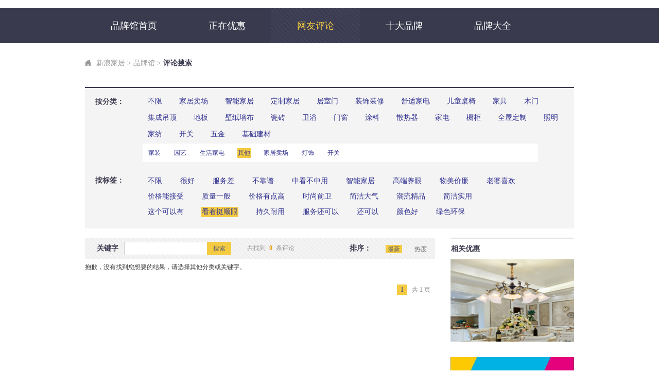

--- FILE ---
content_type: text/html
request_url: https://jiancai.jiaju.sina.com.cn/pinpai/pingjia/-1503307926-660-1/
body_size: 6897
content:
<!doctype html>
<html>
<head>
	<meta charset="gbk">
      <meta http-equiv="X-UA-Compatible" content="IE=edge,chrome=1">
	<title>看着挺顺眼其他品牌好不好_看着挺顺眼其他品牌怎么样_第1页_新浪装修家居网</title>
	<meta name="WT.cg_n" content="pinpailistpl"/>
	<meta name="Keywords" content="看着挺顺眼其他品牌怎么样, 看着挺顺眼其他品牌好不好,新浪装修家居网" />
	<meta NaME="description" content="新浪看着挺顺眼其他品牌口碑评价：提供2013看着挺顺眼其他品牌怎么样，2013看着挺顺眼其他品牌好不好，浏览最新看着挺顺眼其他品牌口碑信息，请上新浪家装品牌馆" />
	<link href="https://jiaju.sina.com.cn/389/2012/1025/23.css" rel="stylesheet" type="text/css" />
	<link rel="stylesheet" type="text/css" href="https://static.jiaju.com/jiaju/com/css/ppg/index.css">
	<script src="https://static.jiaju.com/jiaju/com/js/dojquery-s-min.js" charset="gbk"></script>
</head>
<body>
<script type="text/javascript">jQuery(function($){if($.browser.msie && ($.browser.version == "6.0")){	/*ie6 璇勪环鏄熸槦*/$(".stars_level,.stars_level_m").each(function(){var $self=$(this),$em=$self.find("em"),stars=($self.attr("class").match(/(s\d)/) ? $self.attr("class").match(/(s\d)/)[0] : "s0").match(/(\d)/)[0],w=$self.hasClass("stars_level_m") ? 13 : 20;$em.width(stars*w+"px");});}$("#selectedText").click(); /* 瑙﹀彂鍏叡鎼滅储涓哄搧鐗岄€夐」 */  $("#selectUl > li[name='07']").click();});</script>
<div class="ppg_top">
	<div class="ppg_nav">
		<a href="/pinpai/" target="_blank">品牌馆首页</a> 
		<a href="/pinpai/youhui/0-0-1/" target="_blank">正在优惠</a> 
		<span class="on">网友评论</span>  
		<a href="/pinpai/top.html" target="_blank">十大品牌</a>  
		<a href="/pinpai/all.html" target="_blank">品牌大全</a>
	</div>
</div>
<div class="w950">
	<div class="ppg_snav">
		<span class="ppg_snav_t1"><a href="https://jiaju.sina.com.cn/" target="_blank">新浪家居</a> &gt; <a href="https://jiancai.jiaju.sina.com.cn/pinpai/" target="_blank">品牌馆</a> &gt; <b>评论搜索</b	></span>
	</div>
	<div class="clearfix ppg_sfind3">
		<div class="ppg_space1"></div>
		<div class="clearfix ppg_item">
			<label class="ppg_sfind2_hd">按分类：</label>
		<div class="ppg_sfind2_bd">
			<span id="ppg_sfind_noset"><a href="/pinpai/pingjia/-1503307926-0-1/">不限</a></span>
			<ul class="ppg_sfind2_trigger">
								<li ><a href="/pinpai/pingjia/-1503307926-620-1/">家居卖场</a></li>
								<li ><a href="/pinpai/pingjia/-1503307926-665-1/">智能家居</a></li>
								<li ><a href="/pinpai/pingjia/-1503307926-758-1/">定制家居</a></li>
								<li ><a href="/pinpai/pingjia/-1503307926-760-1/">居室门</a></li>
								<li ><a href="/pinpai/pingjia/-1503307926-768-1/">装饰装修</a></li>
								<li ><a href="/pinpai/pingjia/-1503307926-826-1/">舒适家电</a></li>
								<li ><a href="/pinpai/pingjia/-1503307926-828-1/">儿童桌椅</a></li>
								<li ><a href="/pinpai/pingjia/-1503307926-586-1/">家具</a></li>
								<li ><a href="/pinpai/pingjia/-1503307926-769-1/">木门</a></li>
								<li ><a href="/pinpai/pingjia/-1503307926-805-1/">集成吊顶</a></li>
								<li ><a href="/pinpai/pingjia/-1503307926-589-1/">地板</a></li>
								<li ><a href="/pinpai/pingjia/-1503307926-741-1/">壁纸墙布</a></li>
								<li ><a href="/pinpai/pingjia/-1503307926-661-1/">瓷砖</a></li>
								<li ><a href="/pinpai/pingjia/-1503307926-588-1/">卫浴</a></li>
								<li ><a href="/pinpai/pingjia/-1503307926-590-1/">门窗</a></li>
								<li ><a href="/pinpai/pingjia/-1503307926-591-1/">涂料</a></li>
								<li ><a href="/pinpai/pingjia/-1503307926-743-1/">散热器</a></li>
								<li ><a href="/pinpai/pingjia/-1503307926-587-1/">家电</a></li>
								<li ><a href="/pinpai/pingjia/-1503307926-739-1/">橱柜</a></li>
								<li ><a href="/pinpai/pingjia/-1503307926-738-1/">全屋定制</a></li>
								<li ><a href="/pinpai/pingjia/-1503307926-592-1/">照明</a></li>
								<li ><a href="/pinpai/pingjia/-1503307926-744-1/">家纺</a></li>
								<li ><a href="/pinpai/pingjia/-1503307926-742-1/">开关</a></li>
								<li ><a href="/pinpai/pingjia/-1503307926-740-1/">五金</a></li>
								<li ><a href="/pinpai/pingjia/-1503307926-593-1/">基础建材</a></li>
							</ul>
			<div class="ppg_sfind2_pannel">
								
				<div class="clearfix" rel="tabs01" style="display:block;">
										<a href="/pinpai/pingjia/-1503307926-663-1/" >家装</a>
										<a href="/pinpai/pingjia/-1503307926-658-1/" >园艺</a>
										<a href="/pinpai/pingjia/-1503307926-659-1/" >生活家电</a>
										<a href="/pinpai/pingjia/-1503307926-660-1/" class="on">其他</a>
										<a href="/pinpai/pingjia/-1503307926-664-1/" >家居卖场</a>
										<a href="/pinpai/pingjia/-1503307926-674-1/" >灯饰</a>
										<a href="/pinpai/pingjia/-1503307926-675-1/" >开关</a>
									</div>
								
				<div class="clearfix" rel="tabs01" style="display:none;">
										<a href="/pinpai/pingjia/-1503307926-820-1/" >新风</a>
									</div>
								
				<div class="clearfix" rel="tabs01" style="display:none;">
									</div>
								
				<div class="clearfix" rel="tabs01" style="display:none;">
									</div>
								
				<div class="clearfix" rel="tabs01" style="display:none;">
									</div>
								
				<div class="clearfix" rel="tabs01" style="display:none;">
									</div>
								
				<div class="clearfix" rel="tabs01" style="display:none;">
									</div>
								
				<div class="clearfix" rel="tabs01" style="display:none;">
										<a href="/pinpai/pingjia/-1503307926-666-1/" >实木家具</a>
										<a href="/pinpai/pingjia/-1503307926-670-1/" >板式家具</a>
										<a href="/pinpai/pingjia/-1503307926-671-1/" >软体家具</a>
										<a href="/pinpai/pingjia/-1503307926-600-1/" >儿童家具</a>
										<a href="/pinpai/pingjia/-1503307926-672-1/" >红木家具</a>
										<a href="/pinpai/pingjia/-1503307926-673-1/" >进口家具</a>
									</div>
								
				<div class="clearfix" rel="tabs01" style="display:none;">
									</div>
								
				<div class="clearfix" rel="tabs01" style="display:none;">
									</div>
								
				<div class="clearfix" rel="tabs01" style="display:none;">
										<a href="/pinpai/pingjia/-1503307926-625-1/" >实木地板</a>
										<a href="/pinpai/pingjia/-1503307926-626-1/" >实木复合地板</a>
										<a href="/pinpai/pingjia/-1503307926-627-1/" >强化地板</a>
										<a href="/pinpai/pingjia/-1503307926-628-1/" >竹地板</a>
										<a href="/pinpai/pingjia/-1503307926-629-1/" >其他</a>
									</div>
								
				<div class="clearfix" rel="tabs01" style="display:none;">
										<a href="/pinpai/pingjia/-1503307926-639-1/" >墙纸</a>
										<a href="/pinpai/pingjia/-1503307926-638-1/" >壁布</a>
										<a href="/pinpai/pingjia/-1503307926-751-1/" >壁材</a>
									</div>
								
				<div class="clearfix" rel="tabs01" style="display:none;">
										<a href="/pinpai/pingjia/-1503307926-684-1/" >仿古砖</a>
										<a href="/pinpai/pingjia/-1503307926-685-1/" >大理石瓷砖</a>
										<a href="/pinpai/pingjia/-1503307926-683-1/" >抛釉砖</a>
										<a href="/pinpai/pingjia/-1503307926-682-1/" >微晶石</a>
										<a href="/pinpai/pingjia/-1503307926-754-1/" >进口瓷砖</a>
										<a href="/pinpai/pingjia/-1503307926-686-1/" >瓷片</a>
										<a href="/pinpai/pingjia/-1503307926-752-1/" >瓷抛砖</a>
										<a href="/pinpai/pingjia/-1503307926-611-1/" >地砖</a>
									</div>
								
				<div class="clearfix" rel="tabs01" style="display:none;">
										<a href="/pinpai/pingjia/-1503307926-615-1/" >座厕及配件</a>
										<a href="/pinpai/pingjia/-1503307926-617-1/" >面盆浴缸及配件</a>
										<a href="/pinpai/pingjia/-1503307926-619-1/" >龙头花洒及配件</a>
										<a href="/pinpai/pingjia/-1503307926-621-1/" >淋浴房及配件</a>
										<a href="/pinpai/pingjia/-1503307926-618-1/" >卫浴家具</a>
										<a href="/pinpai/pingjia/-1503307926-623-1/" >卫浴电器</a>
									</div>
								
				<div class="clearfix" rel="tabs01" style="display:none;">
										<a href="/pinpai/pingjia/-1503307926-631-1/" >实木门</a>
										<a href="/pinpai/pingjia/-1503307926-731-1/" >实木复合门</a>
										<a href="/pinpai/pingjia/-1503307926-632-1/" >钢木门</a>
										<a href="/pinpai/pingjia/-1503307926-630-1/" >防盗门</a>
										<a href="/pinpai/pingjia/-1503307926-633-1/" >窗</a>
										<a href="/pinpai/pingjia/-1503307926-634-1/" >其他</a>
									</div>
								
				<div class="clearfix" rel="tabs01" style="display:none;">
										<a href="/pinpai/pingjia/-1503307926-756-1/" >腻子粉</a>
										<a href="/pinpai/pingjia/-1503307926-636-1/" >墙漆</a>
										<a href="/pinpai/pingjia/-1503307926-635-1/" >木器漆</a>
										<a href="/pinpai/pingjia/-1503307926-755-1/" >仿石漆</a>
										<a href="/pinpai/pingjia/-1503307926-750-1/" >防水</a>
										<a href="/pinpai/pingjia/-1503307926-749-1/" >其他</a>
									</div>
								
				<div class="clearfix" rel="tabs01" style="display:none;">
										<a href="/pinpai/pingjia/-1503307926-648-1/" >采暖</a>
									</div>
								
				<div class="clearfix" rel="tabs01" style="display:none;">
										<a href="/pinpai/pingjia/-1503307926-606-1/" >厨房电器</a>
										<a href="/pinpai/pingjia/-1503307926-607-1/" >燃气灶具</a>
									</div>
								
				<div class="clearfix" rel="tabs01" style="display:none;">
										<a href="/pinpai/pingjia/-1503307926-605-1/" >整体橱柜</a>
										<a href="/pinpai/pingjia/-1503307926-608-1/" >厨房配件</a>
									</div>
								
				<div class="clearfix" rel="tabs01" style="display:none;">
										<a href="/pinpai/pingjia/-1503307926-598-1/" >定制衣柜</a>
										<a href="/pinpai/pingjia/-1503307926-597-1/" >柜类</a>
									</div>
								
				<div class="clearfix" rel="tabs01" style="display:none;">
										<a href="/pinpai/pingjia/-1503307926-642-1/" >灯具</a>
										<a href="/pinpai/pingjia/-1503307926-643-1/" >配件</a>
									</div>
								
				<div class="clearfix" rel="tabs01" style="display:none;">
										<a href="/pinpai/pingjia/-1503307926-655-1/" >窗帘布艺</a>
										<a href="/pinpai/pingjia/-1503307926-656-1/" >床上用品</a>
										<a href="/pinpai/pingjia/-1503307926-657-1/" >家居饰品</a>
									</div>
								
				<div class="clearfix" rel="tabs01" style="display:none;">
										<a href="/pinpai/pingjia/-1503307926-645-1/" >家居开关</a>
										<a href="/pinpai/pingjia/-1503307926-644-1/" >插座</a>
										<a href="/pinpai/pingjia/-1503307926-713-1/" >配件</a>
									</div>
								
				<div class="clearfix" rel="tabs01" style="display:none;">
										<a href="/pinpai/pingjia/-1503307926-650-1/" >建材五金</a>
										<a href="/pinpai/pingjia/-1503307926-622-1/" >卫浴五金</a>
									</div>
								
				<div class="clearfix" rel="tabs01" style="display:none;">
										<a href="/pinpai/pingjia/-1503307926-753-1/" >板材</a>
										<a href="/pinpai/pingjia/-1503307926-649-1/" >管材线缆</a>
										<a href="/pinpai/pingjia/-1503307926-651-1/" >楼梯</a>
										<a href="/pinpai/pingjia/-1503307926-652-1/" >室内环保</a>
										<a href="/pinpai/pingjia/-1503307926-653-1/" >集成吊顶</a>
										<a href="/pinpai/pingjia/-1503307926-654-1/" >其他</a>
									</div>
							</div>

				<script type="text/javascript">
					dj.get("ui.hoverfn",function(){
						jQuery(".ppg_sfind2_trigger > li").hoverfn({
							targetClass : "show",
							lazyload : false,
							rel : "tabs01"
						});
					});
				</script>


		</div>
		</div>
		<div class="ppg_space2"></div>
		<div class="clearfix ppg_item">
			<label class="ppg_sfind3_hd">按标签：</label>
			<div class="ppg_sfind3_bd">
				<a href="/pinpai/pingjia/0-660-1/">不限</a>								<a href="/pinpai/pingjia/-882939762-660-1/">很好</a>
												<a href="/pinpai/pingjia/-220401723-660-1/">服务差</a>
												<a href="/pinpai/pingjia/-1881933178-660-1/">不靠谱</a>
												<a href="/pinpai/pingjia/1756701729-660-1/">中看不中用</a>
												<a href="/pinpai/pingjia/-693903575-660-1/">智能家居</a>
												<a href="/pinpai/pingjia/-1007596573-660-1/">高端养眼</a>
												<a href="/pinpai/pingjia/-1267164352-660-1/">物美价廉</a>
												<a href="/pinpai/pingjia/240277722-660-1/">老婆喜欢</a>
												<a href="/pinpai/pingjia/1054036661-660-1/">价格能接受</a>
												<a href="/pinpai/pingjia/495865722-660-1/">质量一般</a>
												<a href="/pinpai/pingjia/-2144400858-660-1/">价格有点高</a>
												<a href="/pinpai/pingjia/1468915832-660-1/">时尚前卫</a>
												<a href="/pinpai/pingjia/-1840320857-660-1/">简洁大气</a>
												<a href="/pinpai/pingjia/2078070442-660-1/">潮流精品</a>
												<a href="/pinpai/pingjia/-351811766-660-1/">简洁实用</a>
												<a href="/pinpai/pingjia/1766704155-660-1/">这个可以有</a>
												<span class="on">看着挺顺眼</span>								<a href="/pinpai/pingjia/-1289903672-660-1/">持久耐用</a>
												<a href="/pinpai/pingjia/-122400810-660-1/">服务还可以</a>
												<a href="/pinpai/pingjia/902261283-660-1/">还可以</a>
												<a href="/pinpai/pingjia/-342206411-660-1/">颜色好</a>
												<a href="/pinpai/pingjia/-546322558-660-1/">绿色环保</a>
											</div>
		</div>
		<div class="ppg_space3"></div>
	</div>

	<div class="list clearfix">
		<div class="list_main">
			<div class="list_searchBox">
				<form action="" method="get">
					<strong>关键字</strong> <input type="text" class="input" name="search" value=""/> <a href="javascript:void(0)" class="list_searchBtn">搜索</a>

					<p>共找到<span>0</span>条评论</p>

					<div class="list_order">
						<strong>排序：</strong> <a href="?sort=0" class="thisOn">最新</a> <a href="?sort=1" >热度</a>
					</div>
					<div class="list_key">
						<div class="list_key_main">
						</div>
					</div>
									</form>
			</div>
			<div class="list_searchResult list_searchResult_comment">
								抱歉，没有找到您想要的结果，请选择其他分类或关键字。
							</div>
			<div class="pageInfo">
			<a class='thisOn'>1</a>&nbsp<span>共  1 页</span>
			</div>		</div>
		<div class="list_slider">
			<!--相关优惠 s-->
			<div class="list_slider_mod otherpref">
				<h2>相关优惠</h2>
				<div class="mod_main">
					<ul>
												<li><a href="/pinpai/youhui-1781.html" target="_blank"><img width="250" height="150" src="https://static.jiaju.com/jiancaijiaju/brand_logo/20/86/253005a60221cc74ff34c9d3ef03d05b_s.jpg" alt="新款客厅灯激情九月" /></a></li>
												<li><a href="/pinpai/youhui-1780.html" target="_blank"><img width="250" height="150" src="https://static.jiaju.com/jiancaijiaju/brand_logo/14/05/cec7e1a3459273164f9b42cf3bd2482b_s.jpg" alt="PPG大师漆" /></a></li>
												<li><a href="/pinpai/youhui-1778.html" target="_blank"><img width="250" height="150" src="https://static.jiaju.com/jiancaijiaju/brand_logo/41/5e/965eaa2b546886cb8ff8e4e577b39931_s.jpg" alt="家具团购优惠" /></a></li>
											</ul>
				</div>
			</div>
			<!--相关优惠 e-->

			<!--推荐品牌 s-->
			<div class="list_slider_mod brandReco">
				<h2>推荐品牌</h2>
				<div class="mod_main">
					<ul>
												
						<li><a href="/pinpai/brand-2148.html" target="_blank"><i></i><img width="120" height="60" src="https://static.jiaju.com/jiancaijiaju/brand_logo/2d/42/e517a0dab64290f2516addd9d878ad90_s.jpg" alt="德尔地板" /></a></li>
												
						<li><a href="/pinpai/brand-1982.html" target="_blank"><i></i><img width="120" height="60" src="https://static.jiaju.com/jiancaijiaju/brand_logo/7c/d5/307b2dd5ce27669ff60a18ea585012dc_s.jpg" alt="九牧厨卫" /></a></li>
												
						<li><a href="/pinpai/brand-694.html" target="_blank"><i></i><img width="120" height="60" src="https://static.jiaju.com/jiancaijiaju/brand_logo/1e/fd/8cc7a8ba629e21c5eea6081b1e8f4d94_s.jpg" alt="恒洁卫浴" /></a></li>
												
						<li><a href="/pinpai/brand-2487.html" target="_blank"><i></i><img width="120" height="60" src="https://static.jiaju.com/jiancaijiaju/brand_logo/e8/ac/514aa13e159a1229bcf35a53e844e3f2_s.jpg" alt="和成卫浴" /></a></li>
												
						<li><a href="/pinpai/brand-5610.html" target="_blank"><i></i><img width="120" height="60" src="https://static.jiaju.com/jiancaijiaju/brand_logo/9d/1c/70ddc14c73ffd6e6d4d2a5cd7a1d3014_s.jpg" alt="百利玛门窗" /></a></li>
												
						<li><a href="/pinpai/brand-5439.html" target="_blank"><i></i><img width="120" height="60" src="https://static.jiaju.com/jiancaijiaju/brand_logo/63/37/a9a74251a924899aae6b1d73f9a43ec4_s.jpg" alt="全度家居" /></a></li>
											</ul>
				</div>
			</div>
			<!--推荐品牌 e-->

			<!--品牌口碑榜 s-->
			<div class="list_slider_mod brandRanking">
				<h2>品牌口碑榜</h2>
				<div class="mod_main">
					<ol>
												<li class="topThree hover">
							<em class="rank">1</em>
							<strong class="name_brand"><a href="/pinpai/brand-6333.html" target="_blank"><strong>莫干山全屋定</strong><i></i><img src="https://static.jiaju.com/jiancaijiaju/brand_logo/38/32/de6b1feb1aa9321740499d40356d3332_s.jpg" alt="莫干山全屋定" /></a></strong>
							<i class="state_brand up"></i> <span class="stars_level_m s0"><em></em></span>
						</li>
												<li class="topThree ">
							<em class="rank">2</em>
							<strong class="name_brand"><a href="/pinpai/brand-6236.html" target="_blank"><strong>享裕安门窗</strong><i></i><img src="https://static.jiaju.com/jiancaijiaju/brand_logo/7d/cd/c8b5cbd97cac2c6394bfb06bdb68c54a_s.jpg" alt="享裕安门窗" /></a></strong>
							<i class="state_brand up"></i> <span class="stars_level_m s0"><em></em></span>
						</li>
												<li class="topThree ">
							<em class="rank">3</em>
							<strong class="name_brand"><a href="/pinpai/brand-5778.html" target="_blank"><strong>中广欧特斯</strong><i></i><img src="https://static.jiaju.com/jiancaijiaju/brand_logo/57/8e/32696b8f41b186eddaff011cb611ab75_s.jpg" alt="中广欧特斯" /></a></strong>
							<i class="state_brand up"></i> <span class="stars_level_m s0"><em></em></span>
						</li>
												<li class="topThree ">
							<em class="rank">4</em>
							<strong class="name_brand"><a href="/pinpai/brand-5448.html" target="_blank"><strong>莫多家居</strong><i></i><img src="https://static.jiaju.com/jiancaijiaju/brand_logo/88/86/362238d791e3de3727cf8314e0c55603_s.jpg" alt="莫多家居" /></a></strong>
							<i class="state_brand up"></i> <span class="stars_level_m s5"><em></em></span>
						</li>
												<li class="topThree ">
							<em class="rank">5</em>
							<strong class="name_brand"><a href="/pinpai/brand-5439.html" target="_blank"><strong>全度家居</strong><i></i><img src="https://static.jiaju.com/jiancaijiaju/brand_logo/63/37/a9a74251a924899aae6b1d73f9a43ec4_s.jpg" alt="全度家居" /></a></strong>
							<i class="state_brand up"></i> <span class="stars_level_m s5"><em></em></span>
						</li>
												<li class="topThree ">
							<em class="rank">6</em>
							<strong class="name_brand"><a href="/pinpai/brand-5428.html" target="_blank"><strong>生态家园</strong><i></i><img src="https://static.jiaju.com/jiancaijiaju/brand_logo/95/00/73504887ca4345fc1f59af8184b811d7_s.jpg" alt="生态家园" /></a></strong>
							<i class="state_brand up"></i> <span class="stars_level_m s9"><em></em></span>
						</li>
												<li class="topThree ">
							<em class="rank">7</em>
							<strong class="name_brand"><a href="/pinpai/brand-5427.html" target="_blank"><strong>天洋墙布</strong><i></i><img src="https://static.jiaju.com/jiancaijiaju/brand_logo/79/db/a276f1213402f02869e278e214ced330_s.png" alt="天洋墙布" /></a></strong>
							<i class="state_brand up"></i> <span class="stars_level_m s5"><em></em></span>
						</li>
												<li class="topThree ">
							<em class="rank">8</em>
							<strong class="name_brand"><a href="/pinpai/brand-5423.html" target="_blank"><strong>正泰照明</strong><i></i><img src="https://static.jiaju.com/jiancaijiaju/brand_logo/be/09/9d39c7a5f9fe18051577b6ce0541eed9_s.jpg" alt="正泰照明" /></a></strong>
							<i class="state_brand up"></i> <span class="stars_level_m s5"><em></em></span>
						</li>
												<li class="topThree ">
							<em class="rank">9</em>
							<strong class="name_brand"><a href="/pinpai/brand-5422.html" target="_blank"><strong>正泰开关</strong><i></i><img src="https://static.jiaju.com/jiancaijiaju/brand_logo/be/09/9a8947aa471a09c2a5e77462e9ad8906_s.jpg" alt="正泰开关" /></a></strong>
							<i class="state_brand up"></i> <span class="stars_level_m s0"><em></em></span>
						</li>
												<li class="topThree ">
							<em class="rank">10</em>
							<strong class="name_brand"><a href="/pinpai/brand-5418.html" target="_blank"><strong>西蒙电气</strong><i></i><img src="https://static.jiaju.com/jiancaijiaju/brand_logo/03/9a/cfb4c9d3c1bac9c2ec0aab60d3f0dd45_s.jpg" alt="西蒙电气" /></a></strong>
							<i class="state_brand up"></i> <span class="stars_level_m s5"><em></em></span>
						</li>
											</ol>
				</div>
			</div>
			<!--品牌口碑榜 e-->
		</div>
	</div>
</div>

<div id="footer">
	<div class="copy">
<div>
    <a rel="nofollow" href="http://bj.leju.com/sina-leju/lj_about.shtml">乐居简介</a> ┊
    <a rel="nofollow" href="http://bj.leju.com/sina-leju/lj_english.html" target="_blank">About Leju</a> ┊
    <a rel="nofollow" href="http://bj.leju.com/sina-leju/lj_contact.html" target="_blank">联系我们</a> ┊
    <a rel="nofollow" href="http://bj.leju.com/sina-leju/lj_lawyer.html"  target="_blank">网站律师</a> ┊
    <a rel="nofollow" href="http://help.sina.com.cn/"  target="_blank">产品答疑</a> ┊
<span class="bottom-pop">
<a href="http://www.bjxfj.gov.cn"><img src="http://src.house.sina.com.cn/imp/imp/deal/88/a2/a/9322189d667f319584d2906e38f_p1_mk1.png" style="position: absolute;top: 10px;left: -700px;height:100px;"></a>
<span id="jjAll">全国家居站</span>
<div style="display:none;" id="bottom-pop-box">
<ul class="clearfix" id="JJ_FootMap">
    
                        <li><a href="http://jiaju.sina.com.cn/" target="_blank">全国家居</a></li>
                         <li><a href="http://sh.jiaju.sina.com.cn/" target="_blank">上海家居</a></li>
                         <li><a href="http://gz.jiaju.sina.com.cn/" target="_blank">广州家居</a></li>
                         <li><a href="http://sz.jiaju.sina.com.cn/" target="_blank">深圳家居</a></li>
                         <li><a href="http://tj.jiaju.sina.com.cn/" target="_blank">天津家居</a></li>
                         <li><a href="http://cd.jiaju.sina.com.cn/" target="_blank">成都家居</a></li>
                         <li><a href="http://wh.jiaju.sina.com.cn/" target="_blank">武汉家居</a></li>
                         <li><a href="http://cc.jiaju.sina.com.cn/" target="_blank">长春家居</a></li>
                         <li><a href="http://hz.jiaju.sina.com.cn/" target="_blank">杭州家居</a></li>
                         <li><a href="http://nj.jiaju.sina.com.cn/" target="_blank">南京家居</a></li>
                         <li><a href="http://cq.jiaju.sina.com.cn/" target="_blank">重庆家居</a></li>
                         <li><a href="http://kunming.jiaju.sina.com.cn/" target="_blank">昆明家居</a></li>
                         <li><a href="http://hf.jiaju.sina.com.cn/" target="_blank">合肥家居</a></li>
                         <li><a href="http://dl.jiaju.sina.com.cn/" target="_blank">大连家居</a></li>
                         <li><a href="http://cs.jiaju.sina.com.cn/" target="_blank">长沙家居</a></li>
                         <li><a href="http://chengde.jiaju.sina.com.cn/" target="_blank">承德家居</a></li>
                         <li><a href="http://gy.jiaju.sina.com.cn/" target="_blank">贵阳家居</a></li>
                         <li><a href="http://lanzhou.jiaju.sina.com.cn/" target="_blank">兰州家居</a></li>
                         <li><a href="http://nanning.jiaju.sina.com.cn/" target="_blank">南宁家居</a></li>
                         <li><a href="http://nb.jiaju.sina.com.cn/" target="_blank">宁波家居</a></li>
                         <li><a href="http://sjz.jiaju.sina.com.cn/" target="_blank">石家庄家居</a></li>
                         <li><a href="http://shanxi.jiaju.sina.com.cn/" target="_blank">太原家居</a></li>
                         <li><a href="http://xian.jiaju.sina.com.cn/" target="_blank">西安家居</a></li>
                         <li><a href="http://xm.jiaju.sina.com.cn/" target="_blank">厦门家居</a></li>
                         <li><a href="http://qd.jiaju.sina.com.cn/" target="_blank">青岛家居</a></li>
                         <li><a href="http://zz.jiaju.sina.com.cn/" target="_blank">郑州家居</a></li>
                         <li><a href="http://ya.jiaju.sina.com.cn/" target="_blank">延安家居</a></li>
                         <li><a href="http://pds.jiaju.sina.com.cn/" target="_blank">平顶山家居</a></li>
                         <li><a href="http://luoyang.jiaju.sina.com.cn/" target="_blank">洛阳家居</a></li>
                         <li><a href="http://smx.jiaju.sina.com.cn/" target="_blank">三门峡家居</a></li>
                         <li><a href="http://wlmq.jiaju.sina.com.cn/" target="_blank">乌鲁木齐家居</a></li>
</ul>
<div class="bottom-pop-horn"></div>
</div>
<img class="bottom-mimg" src="http://src.house.sina.com.cn/imp/imp/deal/62/f5/7/c75a16f5481e5080f591d592b8e_p1_mk1.png">
</span>
</div>
<p class="hot-search-links"><a href="http://zq.jiaju.sina.com.cn/" target="_blank">热门家居推荐</a>：<a href="http://zq.jiaju.sina.com.cn/A1/">A</a><a href="http://zq.jiaju.sina.com.cn/B1/">B</a><a href="http://zq.jiaju.sina.com.cn/C1/">C</a><a href="http://zq.jiaju.sina.com.cn/D1/">D</a><a href="http://zq.jiaju.sina.com.cn/E1/">E</a><a href="http://zq.jiaju.sina.com.cn/F1/">F</a><a href="http://zq.jiaju.sina.com.cn/G1/">G</a><a href="http://zq.jiaju.sina.com.cn/H1/">H</a><a href="http://zq.jiaju.sina.com.cn/I1/">I</a><a href="http://zq.jiaju.sina.com.cn/J1/">J</a><a href="http://zq.jiaju.sina.com.cn/K1/">K</a><a href="http://zq.jiaju.sina.com.cn/L1/">L</a><a href="http://zq.jiaju.sina.com.cn/M1/">M</a><a href="http://zq.jiaju.sina.com.cn/N1/">N</a><a href="http://zq.jiaju.sina.com.cn/O1/">O</a><a href="http://zq.jiaju.sina.com.cn/P1/">P</a><a href="http://zq.jiaju.sina.com.cn/Q1/">Q</a><a href="http://zq.jiaju.sina.com.cn/R1/">R</a><a href="http://zq.jiaju.sina.com.cn/S1/">S</a><a href="http://zq.jiaju.sina.com.cn/T1/">T</a><a href="http://zq.jiaju.sina.com.cn/U1/">U</a><a href="http://zq.jiaju.sina.com.cn/V1/">V</a><a href="http://zq.jiaju.sina.com.cn/W1/">W</a><a href="http://zq.jiaju.sina.com.cn/X1/">X</a><a href="http://zq.jiaju.sina.com.cn/Y1/">Y</a><a href="http://zq.jiaju.sina.com.cn/Z1/">Z</a><a href="http://zq.jiaju.sina.com.cn/091/">0-9</a>&nbsp; 
</p>
<p>
<a href="http://jiaju.sina.com.cn/products/jiaju/">家具</a>
<a href="http://hongmu.jiaju.sina.com.cn/">红木</a>
<a href="http://jiaju.sina.com.cn/products/yigui/">衣柜</a>
<a href="http://jiaju.sina.com.cn/products/diban/">地板</a>
<a href="http://jiaju.sina.com.cn/products/cizhuan/">瓷砖</a>
<a href="http://jiaju.sina.com.cn/products/taociweiyu/">卫浴</a>
<a href="http://jiaju.sina.com.cn/products/chugui/">橱柜</a>
<a href="http://jiaju.sina.com.cn/products/menchuang/">门窗</a>
<a href="http://jiaju.sina.com.cn/products/tuliao/">涂料</a>
<a href="http://jiaju.sina.com.cn/products/bizhi/">壁纸</a>
<a href="http://jiaju.sina.com.cn/products/zhaoming/">照明</a>
<a href="http://jiaju.sina.com.cn/products/kaiguan/">开关</a>
<a href="http://jiaju.sina.com.cn/products/chufang/">厨房</a>
<a href="http://sh.jiaju.sina.com.cn/products/reshuiqi/">热水器</a>
<a href="http://jiaju.sina.com.cn/products/jiafang/">家纺</a>
<a href="http://www.jiaju.com/">家具网上商城</a></p>

<p>Copyright @ 1996 - 2016 LEJU Corporation, All Rights Reserved</p>
<p>乐居房产\家居产品用户服务、产品咨询购买、技术服务热线：400-606-6969   广告业务洽谈：010-58951741、010-58951044 </p>
</div>

<script src="http://jiaju.sina.com.cn/686/js/JJ_FootMap201209.js" charset="utf-8"></script>
<!--//登录相关-->
<script type="text/javascript">
$(function(){
	var loginBefore = document.getElementById("loginBefore");
	var loadJsFile = function (path, callback) {
	    var script = document.createElement("script");
	    script.setAttribute("type", "text/javascript");
	    script.setAttribute("src", path);

		var done = false;
		script.onload = script.onreadystatechange = function(){
			if ( !done && (!this.readyState ||
					this.readyState == "loaded" || this.readyState == "complete") ) {
				done = true;
				callback && callback();
			}
		};	    
	    document.getElementsByTagName("head")[0].appendChild(script); 
    };  	
	if(loginBefore){
		loadJsFile("http://jiaju.sina.com.cn/389/2012/1128/51.js", function(){
			lejulogin();
		});
	}
});
</script>
<!--//登录相关结束--><script>
  (function(i,s,o,g,r,a,m){i['GoogleAnalyticsObject']=r;i[r]=i[r]||function(){(i[r].q=i[r].q||[]).push(arguments)},i[r].l=1*new Date();a=s.createElement(o),m=s.getElementsByTagName(o)[0];a.async=1;a.src=g;m.parentNode.insertBefore(a,m)})(window,document,'script','//www.google-analytics.com/analytics.js','ga');ga('create', 'UA-36015251-1', 'auto');ga('require', 'displayfeatures');ga('send', 'pageview');
</script>

<script>
(function(){
    var bp = document.createElement('script');
    var curProtocol = window.location.protocol.split(':')[0];
    if (curProtocol === 'https') {
        bp.src = 'https://zz.bdstatic.com/linksubmit/push.js';
    }
    else {
        bp.src = 'http://push.zhanzhang.baidu.com/push.js';
    }
    var s = document.getElementsByTagName("script")[0];
    s.parentNode.insertBefore(bp, s);
})();
</script>

<script>
var _hmt = _hmt || [];
(function() {
  var hm = document.createElement("script");
  hm.src = "https://hm.baidu.com/hm.js?f748f6f056b54ecc4baa1e8323e2966c";
  var s = document.getElementsByTagName("script")[0]; 
  s.parentNode.insertBefore(hm, s);
})();
</script>

<script type="text/javascript" src="//jiaju.sina.com.cn/5892969810001996304/2019/0531/6540170892490900475.js"></script>

</div>
<script src="https://static.jiaju.com/jiaju/com/js/ppg/brand_list.js" charset="utf-8"></script>
<script src="https://static.jiaju.com/jiaju/com/js/ppg/ppg_kbb.js" charset="utf-8"></script>
<script type="text/javascript" src="https://cdn.leju.com/lejuTj/lejuTj.js"></script>
</body>
</html>

--- FILE ---
content_type: application/x-javascript; charset=utf-8
request_url: https://min-static.jiaju.com/min/?f=static/dojquery-s/asset/ui/hoverfn/main-min.js
body_size: 1084
content:
/*Minify_Cache_Memcache cached @ 2026-01-07 21:53:32;Cache id:min_ede78d5795c4def643de446da2b7daaf.gz*/(function(b){b.tools=b.tools||{version:"1.2"};b.tools.hoverfn={event:"hover",targetshow:null,targetClass:"",activeClass:"on",rel:"",lazyload:false};var c=[];function a(k,i,e,g){var h=k,d=i,j=e.targetshow?(b.isFunction(e.targetshow)?e.targetshow.call(window,d):(typeof e.targetshow=="string"?d.find(e.targetshow):null)):null,f=e.rel?b("[rel='"+e.rel+"']"):null;if(j&&!j.jquery){j=b(j)}b.extend(d,{addActiveClass:function(){d.addClass(e.activeClass);return d},targetShow:function(){var l=l||b.Event();l.type="onBeforeHoverfnTargetShow";d.trigger(l,[d]);if(l.isDefaultPrevented()){return}if(e.lazyload){if(j.children("textarea").length>0){j.html(j.children("textarea").val())}}j.show();if(j[0].tagName.toLowerCase()=="img"&&j.attr("lsrc")){j.attr("src",j.attr("lsrc")).removeAttr("lsrc")}if(e.targetClass){j.addClass(e.targetClass)}return d},removeActiveClass:function(){d.removeClass(e.activeClass);return d},targetHide:function(){j.hide();if(e.targetClass){j.removeClass(e.targetClass)}},findThatLast:function(){return h.filter("."+e.activeClass)},resetThatLast:function(){d.findThatLast().removeClass(e.activeClass);return d},getIndex:function(){var l=d.index(h);return l>=0?l:d.index()},findTabsLast:function(){var l=[];if(e.targetClass){l=f.filter("."+e.targetClass)}return l.length>0?l:f.filter(":visible")},resetTabsLast:function(){if(e.targetClass){d.findTabsLast().removeClass(e.targetClass).hide()}else{d.findTabsLast().hide()}return d},showTabs:function(l){var n=n||b.Event();n.type="onBeforeHoverfnShowTabs";d.trigger(n,[d]);if(n.isDefaultPrevented()){return}var m=f.eq(l);if(e.lazyload){if(m.children("textarea").length>0){m.html(m.children("textarea").val())}}m.show();if(e.targetClass){m.addClass(e.targetClass)}return d},tab:function(){if(e.activeClass){d.resetThatLast().addActiveClass()}var l=d.getIndex();if(f&&f.length>=l){d.resetTabsLast().showTabs(l)}}});if(e.rel){d.bind(e.event=="hover"?"mouseenter":e.event,function(){d.tab()})}else{if(e.event=="hover"){d.hover(function(){if(e.activeClass){d.addActiveClass()}if(j){d.targetShow()}},function(){if(e.activeClass){d.removeActiveClass()}if(j){d.targetHide()}})}else{d.bind(e.event,function(){if(e.activeClass){d.resetThatLast().addActiveClass()}if(j){d.targetShow()}})}}b.each(["onHoverfnInit","onBeforeHoverfnShowTabs","onBeforeHoverfnTargetShow"],function(m,l){if(b.isFunction(e[l])){d.bind(l,e[l])}else{if(d[e[l]]){d.bind(l,d[e[l]])}}});d.trigger("onHoverfnInit",[d]);if(g!=undefined){g.call(window,d)}}b.fn.hoverfn=function(d,f){var e=this.data("hoverfn");if(e){return}if(b.isFunction(d)){f=d;d=b.extend({},b.tools.hoverfn)}else{d=b.extend({},b.tools.hoverfn,d)}var g=this;this.each(function(){e=new a(g,b(this),d,f);c.push(e);b(this).data("hoverfn",e)});return d.api?e:this}})(jQuery);

--- FILE ---
content_type: application/javascript
request_url: https://static.jiaju.com/jiaju/com/js/dojquery-s-min.js
body_size: 37765
content:
(function(aY,H){var al=aY.document;var a=(function(){var bn=function(bI,bJ){return new bn.fn.init(bI,bJ,bl)},bD=aY.jQuery,bp=aY.$,bl,bH=/^(?:[^<]*(<[\w\W]+>)[^>]*$|#([\w\-]+)$)/,bv=/\S/,br=/^\s+/,bm=/\s+$/,bq=/\d/,bj=/^<(\w+)\s*\/?>(?:<\/\1>)?$/,bw=/^[\],:{}\s]*$/,bF=/\\(?:["\\\/bfnrt]|u[0-9a-fA-F]{4})/g,by=/"[^"\\\n\r]*"|true|false|null|-?\d+(?:\.\d*)?(?:[eE][+\-]?\d+)?/g,bs=/(?:^|:|,)(?:\s*\[)+/g,bh=/(webkit)[ \/]([\w.]+)/,bA=/(opera)(?:.*version)?[ \/]([\w.]+)/,bz=/(msie) ([\w.]+)/,bB=/(mozilla)(?:.*? rv:([\w.]+))?/,bG=navigator.userAgent,bE,bC=false,bk,e="then done fail isResolved isRejected promise".split(" "),bd,bu=Object.prototype.toString,bo=Object.prototype.hasOwnProperty,bi=Array.prototype.push,bt=Array.prototype.slice,bx=String.prototype.trim,be=Array.prototype.indexOf,bg={};bn.fn=bn.prototype={constructor:bn,init:function(bI,bM,bL){var bK,bN,bJ,bO;if(!bI){return this}if(bI.nodeType){this.context=this[0]=bI;this.length=1;return this}if(bI==="body"&&!bM&&al.body){this.context=al;this[0]=al.body;this.selector="body";this.length=1;return this}if(typeof bI==="string"){bK=bH.exec(bI);if(bK&&(bK[1]||!bM)){if(bK[1]){bM=bM instanceof bn?bM[0]:bM;bO=(bM?bM.ownerDocument||bM:al);bJ=bj.exec(bI);if(bJ){if(bn.isPlainObject(bM)){bI=[al.createElement(bJ[1])];bn.fn.attr.call(bI,bM,true)}else{bI=[bO.createElement(bJ[1])]}}else{bJ=bn.buildFragment([bK[1]],[bO]);bI=(bJ.cacheable?bn.clone(bJ.fragment):bJ.fragment).childNodes}return bn.merge(this,bI)}else{bN=al.getElementById(bK[2]);if(bN&&bN.parentNode){if(bN.id!==bK[2]){return bL.find(bI)}this.length=1;this[0]=bN}this.context=al;this.selector=bI;return this}}else{if(!bM||bM.jquery){return(bM||bL).find(bI)}else{return this.constructor(bM).find(bI)}}}else{if(bn.isFunction(bI)){return bL.ready(bI)}}if(bI.selector!==H){this.selector=bI.selector;this.context=bI.context}return bn.makeArray(bI,this)},selector:"",jquery:"1.5.1",length:0,size:function(){return this.length},toArray:function(){return bt.call(this,0)},get:function(bI){return bI==null?this.toArray():(bI<0?this[this.length+bI]:this[bI])},pushStack:function(bJ,bL,bI){var bK=this.constructor();if(bn.isArray(bJ)){bi.apply(bK,bJ)}else{bn.merge(bK,bJ)}bK.prevObject=this;bK.context=this.context;if(bL==="find"){bK.selector=this.selector+(this.selector?" ":"")+bI}else{if(bL){bK.selector=this.selector+"."+bL+"("+bI+")"}}return bK},each:function(bJ,bI){return bn.each(this,bJ,bI)},ready:function(bI){bn.bindReady();bk.done(bI);return this},eq:function(bI){return bI===-1?this.slice(bI):this.slice(bI,+bI+1)},first:function(){return this.eq(0)},last:function(){return this.eq(-1)},slice:function(){return this.pushStack(bt.apply(this,arguments),"slice",bt.call(arguments).join(","))},map:function(bI){return this.pushStack(bn.map(this,function(bK,bJ){return bI.call(bK,bJ,bK)}))},end:function(){return this.prevObject||this.constructor(null)},push:bi,sort:[].sort,splice:[].splice};bn.fn.init.prototype=bn.fn;bn.extend=bn.fn.extend=function(){var bR,bK,bI,bJ,bO,bP,bN=arguments[0]||{},bM=1,bL=arguments.length,bQ=false;if(typeof bN==="boolean"){bQ=bN;bN=arguments[1]||{};bM=2}if(typeof bN!=="object"&&!bn.isFunction(bN)){bN={}}if(bL===bM){bN=this;--bM}for(;bM<bL;bM++){if((bR=arguments[bM])!=null){for(bK in bR){bI=bN[bK];bJ=bR[bK];if(bN===bJ){continue}if(bQ&&bJ&&(bn.isPlainObject(bJ)||(bO=bn.isArray(bJ)))){if(bO){bO=false;bP=bI&&bn.isArray(bI)?bI:[]}else{bP=bI&&bn.isPlainObject(bI)?bI:{}}bN[bK]=bn.extend(bQ,bP,bJ)}else{if(bJ!==H){bN[bK]=bJ}}}}}return bN};bn.extend({noConflict:function(bI){aY.$=bp;if(bI){aY.jQuery=bD}return bn},isReady:false,readyWait:1,ready:function(bI){if(bI===true){bn.readyWait--}if(!bn.readyWait||(bI!==true&&!bn.isReady)){if(!al.body){return setTimeout(bn.ready,1)}bn.isReady=true;if(bI!==true&&--bn.readyWait>0){return}bk.resolveWith(al,[bn]);if(bn.fn.trigger){bn(al).trigger("ready").unbind("ready")}}},bindReady:function(){if(bC){return}bC=true;if(al.readyState==="complete"){return setTimeout(bn.ready,1)}if(al.addEventListener){al.addEventListener("DOMContentLoaded",bd,false);aY.addEventListener("load",bn.ready,false)}else{if(al.attachEvent){al.attachEvent("onreadystatechange",bd);aY.attachEvent("onload",bn.ready);var bI=false;try{bI=aY.frameElement==null}catch(bJ){}if(al.documentElement.doScroll&&bI){bf()}}}},isFunction:function(bI){return bn.type(bI)==="function"},isArray:Array.isArray||function(bI){return bn.type(bI)==="array"},isWindow:function(bI){return bI&&typeof bI==="object"&&"setInterval" in bI},isNaN:function(bI){return bI==null||!bq.test(bI)||isNaN(bI)},type:function(bI){return bI==null?String(bI):bg[bu.call(bI)]||"object"},isPlainObject:function(bJ){if(!bJ||bn.type(bJ)!=="object"||bJ.nodeType||bn.isWindow(bJ)){return false}if(bJ.constructor&&!bo.call(bJ,"constructor")&&!bo.call(bJ.constructor.prototype,"isPrototypeOf")){return false}var bI;for(bI in bJ){}return bI===H||bo.call(bJ,bI)},isEmptyObject:function(bJ){for(var bI in bJ){return false}return true},error:function(bI){throw bI},parseJSON:function(bI){if(typeof bI!=="string"||!bI){return null}bI=bn.trim(bI);if(bw.test(bI.replace(bF,"@").replace(by,"]").replace(bs,""))){return aY.JSON&&aY.JSON.parse?aY.JSON.parse(bI):(new Function("return "+bI))()}else{bn.error("Invalid JSON: "+bI)}},parseXML:function(bK,bI,bJ){if(aY.DOMParser){bJ=new DOMParser();bI=bJ.parseFromString(bK,"text/xml")}else{bI=new ActiveXObject("Microsoft.XMLDOM");bI.async="false";bI.loadXML(bK)}bJ=bI.documentElement;if(!bJ||!bJ.nodeName||bJ.nodeName==="parsererror"){bn.error("Invalid XML: "+bK)}return bI},noop:function(){},globalEval:function(bK){if(bK&&bv.test(bK)){var bJ=al.head||al.getElementsByTagName("head")[0]||al.documentElement,bI=al.createElement("script");if(bn.support.scriptEval()){bI.appendChild(al.createTextNode(bK))}else{bI.text=bK}bJ.insertBefore(bI,bJ.firstChild);bJ.removeChild(bI)}},nodeName:function(bJ,bI){return bJ.nodeName&&bJ.nodeName.toUpperCase()===bI.toUpperCase()},each:function(bL,bP,bK){var bJ,bM=0,bN=bL.length,bI=bN===H||bn.isFunction(bL);if(bK){if(bI){for(bJ in bL){if(bP.apply(bL[bJ],bK)===false){break}}}else{for(;bM<bN;){if(bP.apply(bL[bM++],bK)===false){break}}}}else{if(bI){for(bJ in bL){if(bP.call(bL[bJ],bJ,bL[bJ])===false){break}}}else{for(var bO=bL[0];bM<bN&&bP.call(bO,bM,bO)!==false;bO=bL[++bM]){}}}return bL},trim:bx?function(bI){return bI==null?"":bx.call(bI)}:function(bI){return bI==null?"":bI.toString().replace(br,"").replace(bm,"")},makeArray:function(bL,bJ){var bI=bJ||[];if(bL!=null){var bK=bn.type(bL);if(bL.length==null||bK==="string"||bK==="function"||bK==="regexp"||bn.isWindow(bL)){bi.call(bI,bL)}else{bn.merge(bI,bL)}}return bI},inArray:function(bK,bL){if(bL.indexOf){return bL.indexOf(bK)}for(var bI=0,bJ=bL.length;bI<bJ;bI++){if(bL[bI]===bK){return bI}}return -1},merge:function(bM,bK){var bL=bM.length,bJ=0;if(typeof bK.length==="number"){for(var bI=bK.length;bJ<bI;bJ++){bM[bL++]=bK[bJ]}}else{while(bK[bJ]!==H){bM[bL++]=bK[bJ++]}}bM.length=bL;return bM},grep:function(bJ,bO,bI){var bK=[],bN;bI=!!bI;for(var bL=0,bM=bJ.length;bL<bM;bL++){bN=!!bO(bJ[bL],bL);if(bI!==bN){bK.push(bJ[bL])}}return bK},map:function(bJ,bO,bI){var bK=[],bN;for(var bL=0,bM=bJ.length;bL<bM;bL++){bN=bO(bJ[bL],bL,bI);if(bN!=null){bK[bK.length]=bN}}return bK.concat.apply([],bK)},guid:1,proxy:function(bK,bJ,bI){if(arguments.length===2){if(typeof bJ==="string"){bI=bK;bK=bI[bJ];bJ=H}else{if(bJ&&!bn.isFunction(bJ)){bI=bJ;bJ=H}}}if(!bJ&&bK){bJ=function(){return bK.apply(bI||this,arguments)}}if(bK){bJ.guid=bK.guid=bK.guid||bJ.guid||bn.guid++}return bJ},access:function(bI,bQ,bO,bK,bN,bP){var bJ=bI.length;if(typeof bQ==="object"){for(var bL in bQ){bn.access(bI,bL,bQ[bL],bK,bN,bO)}return bI}if(bO!==H){bK=!bP&&bK&&bn.isFunction(bO);for(var bM=0;bM<bJ;bM++){bN(bI[bM],bQ,bK?bO.call(bI[bM],bM,bN(bI[bM],bQ)):bO,bP)}return bI}return bJ?bN(bI[0],bQ):H},now:function(){return(new Date()).getTime()},_Deferred:function(){var bL=[],bM,bJ,bK,bI={done:function(){if(!bK){var bO=arguments,bP,bS,bR,bQ,bN;if(bM){bN=bM;bM=0}for(bP=0,bS=bO.length;bP<bS;bP++){bR=bO[bP];bQ=bn.type(bR);if(bQ==="array"){bI.done.apply(bI,bR)}else{if(bQ==="function"){bL.push(bR)}}}if(bN){bI.resolveWith(bN[0],bN[1])}}return this},resolveWith:function(bO,bN){if(!bK&&!bM&&!bJ){bJ=1;try{while(bL[0]){bL.shift().apply(bO,bN)}}catch(bP){throw bP}finally{bM=[bO,bN];bJ=0}}return this},resolve:function(){bI.resolveWith(bn.isFunction(this.promise)?this.promise():this,arguments);return this},isResolved:function(){return !!(bJ||bM)},cancel:function(){bK=1;bL=[];return this}};return bI},Deferred:function(bJ){var bI=bn._Deferred(),bL=bn._Deferred(),bK;bn.extend(bI,{then:function(bN,bM){bI.done(bN).fail(bM);return this},fail:bL.done,rejectWith:bL.resolveWith,reject:bL.resolve,isRejected:bL.isResolved,promise:function(bN){if(bN==null){if(bK){return bK}bK=bN={}}var bM=e.length;while(bM--){bN[e[bM]]=bI[e[bM]]}return bN}});bI.done(bL.cancel).fail(bI.cancel);delete bI.cancel;if(bJ){bJ.call(bI,bI)}return bI},when:function(bJ){var bO=arguments.length,bI=bO<=1&&bJ&&bn.isFunction(bJ.promise)?bJ:bn.Deferred(),bM=bI.promise();if(bO>1){var bN=bt.call(arguments,0),bL=bO,bK=function(bP){return function(bQ){bN[bP]=arguments.length>1?bt.call(arguments,0):bQ;if(!(--bL)){bI.resolveWith(bM,bN)}}};while((bO--)){bJ=bN[bO];if(bJ&&bn.isFunction(bJ.promise)){bJ.promise().then(bK(bO),bI.reject)}else{--bL}}if(!bL){bI.resolveWith(bM,bN)}}else{if(bI!==bJ){bI.resolve(bJ)}}return bM},uaMatch:function(bJ){bJ=bJ.toLowerCase();var bI=bh.exec(bJ)||bA.exec(bJ)||bz.exec(bJ)||bJ.indexOf("compatible")<0&&bB.exec(bJ)||[];return{browser:bI[1]||"",version:bI[2]||"0"}},sub:function(){function bJ(bL,bM){return new bJ.fn.init(bL,bM)}bn.extend(true,bJ,this);bJ.superclass=this;bJ.fn=bJ.prototype=this();bJ.fn.constructor=bJ;bJ.subclass=this.subclass;bJ.fn.init=function bK(bL,bM){if(bM&&bM instanceof bn&&!(bM instanceof bJ)){bM=bJ(bM)}return bn.fn.init.call(this,bL,bM,bI)};bJ.fn.init.prototype=bJ.fn;var bI=bJ(al);return bJ},browser:{}});bk=bn._Deferred();bn.each("Boolean Number String Function Array Date RegExp Object".split(" "),function(bJ,bI){bg["[object "+bI+"]"]=bI.toLowerCase()});bE=bn.uaMatch(bG);if(bE.browser){bn.browser[bE.browser]=true;bn.browser.version=bE.version}if(bn.browser.webkit){bn.browser.safari=true}if(be){bn.inArray=function(bI,bJ){return be.call(bJ,bI)}}if(bv.test("\xA0")){br=/^[\s\xA0]+/;bm=/[\s\xA0]+$/}bl=bn(al);if(al.addEventListener){bd=function(){al.removeEventListener("DOMContentLoaded",bd,false);bn.ready()}}else{if(al.attachEvent){bd=function(){if(al.readyState==="complete"){al.detachEvent("onreadystatechange",bd);bn.ready()}}}}function bf(){if(bn.isReady){return}try{al.documentElement.doScroll("left")}catch(bI){setTimeout(bf,1);return}bn.ready()}return bn})();(function(){a.support={};var bd=al.createElement("div");bd.style.display="none";bd.innerHTML="   <link/><table></table><a href='/a' style='color:red;float:left;opacity:.55;'>a</a><input type='checkbox'/>";var bm=bd.getElementsByTagName("*"),bk=bd.getElementsByTagName("a")[0],bl=al.createElement("select"),be=bl.appendChild(al.createElement("option")),bj=bd.getElementsByTagName("input")[0];if(!bm||!bm.length||!bk){return}a.support={leadingWhitespace:bd.firstChild.nodeType===3,tbody:!bd.getElementsByTagName("tbody").length,htmlSerialize:!!bd.getElementsByTagName("link").length,style:/red/.test(bk.getAttribute("style")),hrefNormalized:bk.getAttribute("href")==="/a",opacity:/^0.55$/.test(bk.style.opacity),cssFloat:!!bk.style.cssFloat,checkOn:bj.value==="on",optSelected:be.selected,deleteExpando:true,optDisabled:false,checkClone:false,noCloneEvent:true,noCloneChecked:true,boxModel:null,inlineBlockNeedsLayout:false,shrinkWrapBlocks:false,reliableHiddenOffsets:true};bj.checked=true;a.support.noCloneChecked=bj.cloneNode(true).checked;bl.disabled=true;a.support.optDisabled=!be.disabled;var bf=null;a.support.scriptEval=function(){if(bf===null){var bo=al.documentElement,bp=al.createElement("script"),br="script"+a.now();try{bp.appendChild(al.createTextNode("window."+br+"=1;"))}catch(bq){}bo.insertBefore(bp,bo.firstChild);if(aY[br]){bf=true;delete aY[br]}else{bf=false}bo.removeChild(bp);bo=bp=br=null}return bf};try{delete bd.test}catch(bh){a.support.deleteExpando=false}if(!bd.addEventListener&&bd.attachEvent&&bd.fireEvent){bd.attachEvent("onclick",function bn(){a.support.noCloneEvent=false;bd.detachEvent("onclick",bn)});bd.cloneNode(true).fireEvent("onclick")}bd=al.createElement("div");bd.innerHTML="<input type='radio' name='radiotest' checked='checked'/>";var bg=al.createDocumentFragment();bg.appendChild(bd.firstChild);a.support.checkClone=bg.cloneNode(true).cloneNode(true).lastChild.checked;a(function(){var bp=al.createElement("div"),e=al.getElementsByTagName("body")[0];if(!e){return}bp.style.width=bp.style.paddingLeft="1px";e.appendChild(bp);a.boxModel=a.support.boxModel=bp.offsetWidth===2;if("zoom" in bp.style){bp.style.display="inline";bp.style.zoom=1;a.support.inlineBlockNeedsLayout=bp.offsetWidth===2;bp.style.display="";bp.innerHTML="<div style='width:4px;'></div>";a.support.shrinkWrapBlocks=bp.offsetWidth!==2}bp.innerHTML="<table><tr><td style='padding:0;border:0;display:none'></td><td>t</td></tr></table>";var bo=bp.getElementsByTagName("td");a.support.reliableHiddenOffsets=bo[0].offsetHeight===0;bo[0].style.display="";bo[1].style.display="none";a.support.reliableHiddenOffsets=a.support.reliableHiddenOffsets&&bo[0].offsetHeight===0;bp.innerHTML="";e.removeChild(bp).style.display="none";bp=bo=null});var bi=function(e){var bp=al.createElement("div");e="on"+e;if(!bp.attachEvent){return true}var bo=(e in bp);if(!bo){bp.setAttribute(e,"return;");bo=typeof bp[e]==="function"}bp=null;return bo};a.support.submitBubbles=bi("submit");a.support.changeBubbles=bi("change");bd=bm=bk=null})();var aE=/^(?:\{.*\}|\[.*\])$/;a.extend({cache:{},uuid:0,expando:"jQuery"+(a.fn.jquery+Math.random()).replace(/\D/g,""),noData:{embed:true,object:"clsid:D27CDB6E-AE6D-11cf-96B8-444553540000",applet:true},hasData:function(e){e=e.nodeType?a.cache[e[a.expando]]:e[a.expando];return !!e&&!P(e)},data:function(bf,bd,bh,bg){if(!a.acceptData(bf)){return}var bk=a.expando,bj=typeof bd==="string",bi,bl=bf.nodeType,e=bl?a.cache:bf,be=bl?bf[a.expando]:bf[a.expando]&&a.expando;if((!be||(bg&&be&&!e[be][bk]))&&bj&&bh===H){return}if(!be){if(bl){bf[a.expando]=be=++a.uuid}else{be=a.expando}}if(!e[be]){e[be]={};if(!bl){e[be].toJSON=a.noop}}if(typeof bd==="object"||typeof bd==="function"){if(bg){e[be][bk]=a.extend(e[be][bk],bd)}else{e[be]=a.extend(e[be],bd)}}bi=e[be];if(bg){if(!bi[bk]){bi[bk]={}}bi=bi[bk]}if(bh!==H){bi[bd]=bh}if(bd==="events"&&!bi[bd]){return bi[bk]&&bi[bk].events}return bj?bi[bd]:bi},removeData:function(bg,be,bh){if(!a.acceptData(bg)){return}var bj=a.expando,bk=bg.nodeType,bd=bk?a.cache:bg,bf=bk?bg[a.expando]:a.expando;if(!bd[bf]){return}if(be){var bi=bh?bd[bf][bj]:bd[bf];if(bi){delete bi[be];if(!P(bi)){return}}}if(bh){delete bd[bf][bj];if(!P(bd[bf])){return}}var e=bd[bf][bj];if(a.support.deleteExpando||bd!=aY){delete bd[bf]}else{bd[bf]=null}if(e){bd[bf]={};if(!bk){bd[bf].toJSON=a.noop}bd[bf][bj]=e}else{if(bk){if(a.support.deleteExpando){delete bg[a.expando]}else{if(bg.removeAttribute){bg.removeAttribute(a.expando)}else{bg[a.expando]=null}}}}},_data:function(bd,e,be){return a.data(bd,e,be,true)},acceptData:function(bd){if(bd.nodeName){var e=a.noData[bd.nodeName.toLowerCase()];if(e){return !(e===true||bd.getAttribute("classid")!==e)}}return true}});a.fn.extend({data:function(bg,bi){var bh=null;if(typeof bg==="undefined"){if(this.length){bh=a.data(this[0]);if(this[0].nodeType===1){var e=this[0].attributes,be;for(var bf=0,bd=e.length;bf<bd;bf++){be=e[bf].name;if(be.indexOf("data-")===0){be=be.substr(5);aT(this[0],be,bh[be])}}}}return bh}else{if(typeof bg==="object"){return this.each(function(){a.data(this,bg)})}}var bj=bg.split(".");bj[1]=bj[1]?"."+bj[1]:"";if(bi===H){bh=this.triggerHandler("getData"+bj[1]+"!",[bj[0]]);if(bh===H&&this.length){bh=a.data(this[0],bg);bh=aT(this[0],bg,bh)}return bh===H&&bj[1]?this.data(bj[0]):bh}else{return this.each(function(){var bl=a(this),bk=[bj[0],bi];bl.triggerHandler("setData"+bj[1]+"!",bk);a.data(this,bg,bi);bl.triggerHandler("changeData"+bj[1]+"!",bk)})}},removeData:function(e){return this.each(function(){a.removeData(this,e)})}});function aT(be,bd,bf){if(bf===H&&be.nodeType===1){bf=be.getAttribute("data-"+bd);if(typeof bf==="string"){try{bf=bf==="true"?true:bf==="false"?false:bf==="null"?null:!a.isNaN(bf)?parseFloat(bf):aE.test(bf)?a.parseJSON(bf):bf}catch(bg){}a.data(be,bd,bf)}else{bf=H}}return bf}function P(bd){for(var e in bd){if(e!=="toJSON"){return false}}return true}a.extend({queue:function(bd,e,bf){if(!bd){return}e=(e||"fx")+"queue";var be=a._data(bd,e);if(!bf){return be||[]}if(!be||a.isArray(bf)){be=a._data(bd,e,a.makeArray(bf))}else{be.push(bf)}return be},dequeue:function(bf,be){be=be||"fx";var e=a.queue(bf,be),bd=e.shift();if(bd==="inprogress"){bd=e.shift()}if(bd){if(be==="fx"){e.unshift("inprogress")}bd.call(bf,function(){a.dequeue(bf,be)})}if(!e.length){a.removeData(bf,be+"queue",true)}}});a.fn.extend({queue:function(e,bd){if(typeof e!=="string"){bd=e;e="fx"}if(bd===H){return a.queue(this[0],e)}return this.each(function(bf){var be=a.queue(this,e,bd);if(e==="fx"&&be[0]!=="inprogress"){a.dequeue(this,e)}})},dequeue:function(e){return this.each(function(){a.dequeue(this,e)})},delay:function(bd,e){bd=a.fx?a.fx.speeds[bd]||bd:bd;e=e||"fx";return this.queue(e,function(){var be=this;setTimeout(function(){a.dequeue(be,e)},bd)})},clearQueue:function(e){return this.queue(e||"fx",[])}});var aC=/[\n\t\r]/g,a3=/\s+/,aG=/\r/g,a2=/^(?:href|src|style)$/,f=/^(?:button|input)$/i,C=/^(?:button|input|object|select|textarea)$/i,k=/^a(?:rea)?$/i,Q=/^(?:radio|checkbox)$/i;a.props={"for":"htmlFor","class":"className",readonly:"readOnly",maxlength:"maxLength",cellspacing:"cellSpacing",rowspan:"rowSpan",colspan:"colSpan",tabindex:"tabIndex",usemap:"useMap",frameborder:"frameBorder"};a.fn.extend({attr:function(e,bd){return a.access(this,e,bd,true,a.attr)},removeAttr:function(e,bd){return this.each(function(){a.attr(this,e,"");if(this.nodeType===1){this.removeAttribute(e)}})},addClass:function(bj){if(a.isFunction(bj)){return this.each(function(bm){var bl=a(this);bl.addClass(bj.call(this,bm,bl.attr("class")))})}if(bj&&typeof bj==="string"){var e=(bj||"").split(a3);for(var bf=0,be=this.length;bf<be;bf++){var bd=this[bf];if(bd.nodeType===1){if(!bd.className){bd.className=bj}else{var bg=" "+bd.className+" ",bi=bd.className;for(var bh=0,bk=e.length;bh<bk;bh++){if(bg.indexOf(" "+e[bh]+" ")<0){bi+=" "+e[bh]}}bd.className=a.trim(bi)}}}}return this},removeClass:function(bh){if(a.isFunction(bh)){return this.each(function(bl){var bk=a(this);bk.removeClass(bh.call(this,bl,bk.attr("class")))})}if((bh&&typeof bh==="string")||bh===H){var bi=(bh||"").split(a3);for(var be=0,bd=this.length;be<bd;be++){var bg=this[be];if(bg.nodeType===1&&bg.className){if(bh){var bf=(" "+bg.className+" ").replace(aC," ");for(var bj=0,e=bi.length;bj<e;bj++){bf=bf.replace(" "+bi[bj]+" "," ")}bg.className=a.trim(bf)}else{bg.className=""}}}}return this},toggleClass:function(bf,bd){var be=typeof bf,e=typeof bd==="boolean";if(a.isFunction(bf)){return this.each(function(bh){var bg=a(this);bg.toggleClass(bf.call(this,bh,bg.attr("class"),bd),bd)})}return this.each(function(){if(be==="string"){var bi,bh=0,bg=a(this),bj=bd,bk=bf.split(a3);while((bi=bk[bh++])){bj=e?bj:!bg.hasClass(bi);bg[bj?"addClass":"removeClass"](bi)}}else{if(be==="undefined"||be==="boolean"){if(this.className){a._data(this,"__className__",this.className)}this.className=this.className||bf===false?"":a._data(this,"__className__")||""}}})},hasClass:function(e){var bf=" "+e+" ";for(var be=0,bd=this.length;be<bd;be++){if((" "+this[be].className+" ").replace(aC," ").indexOf(bf)>-1){return true}}return false},val:function(bk){if(!arguments.length){var be=this[0];if(be){if(a.nodeName(be,"option")){var bd=be.attributes.value;return !bd||bd.specified?be.value:be.text}if(a.nodeName(be,"select")){var bi=be.selectedIndex,bl=[],bm=be.options,bh=be.type==="select-one";if(bi<0){return null}for(var bf=bh?bi:0,bj=bh?bi+1:bm.length;bf<bj;bf++){var bg=bm[bf];if(bg.selected&&(a.support.optDisabled?!bg.disabled:bg.getAttribute("disabled")===null)&&(!bg.parentNode.disabled||!a.nodeName(bg.parentNode,"optgroup"))){bk=a(bg).val();if(bh){return bk}bl.push(bk)}}if(bh&&!bl.length&&bm.length){return a(bm[bi]).val()}return bl}if(Q.test(be.type)&&!a.support.checkOn){return be.getAttribute("value")===null?"on":be.value}return(be.value||"").replace(aG,"")}return H}var e=a.isFunction(bk);return this.each(function(bp){var bo=a(this),bq=bk;if(this.nodeType!==1){return}if(e){bq=bk.call(this,bp,bo.val())}if(bq==null){bq=""}else{if(typeof bq==="number"){bq+=""}else{if(a.isArray(bq)){bq=a.map(bq,function(br){return br==null?"":br+""})}}}if(a.isArray(bq)&&Q.test(this.type)){this.checked=a.inArray(bo.val(),bq)>=0}else{if(a.nodeName(this,"select")){var bn=a.makeArray(bq);a("option",this).each(function(){this.selected=a.inArray(a(this).val(),bn)>=0});if(!bn.length){this.selectedIndex=-1}}else{this.value=bq}}})}});a.extend({attrFn:{val:true,css:true,html:true,text:true,data:true,width:true,height:true,offset:true},attr:function(bd,e,bi,bl){if(!bd||bd.nodeType===3||bd.nodeType===8||bd.nodeType===2){return H}if(bl&&e in a.attrFn){return a(bd)[e](bi)}var be=bd.nodeType!==1||!a.isXMLDoc(bd),bh=bi!==H;e=be&&a.props[e]||e;if(bd.nodeType===1){var bg=a2.test(e);if(e==="selected"&&!a.support.optSelected){var bj=bd.parentNode;if(bj){bj.selectedIndex;if(bj.parentNode){bj.parentNode.selectedIndex}}}if((e in bd||bd[e]!==H)&&be&&!bg){if(bh){if(e==="type"&&f.test(bd.nodeName)&&bd.parentNode){a.error("type property can't be changed")}if(bi===null){if(bd.nodeType===1){bd.removeAttribute(e)}}else{bd[e]=bi}}if(a.nodeName(bd,"form")&&bd.getAttributeNode(e)){return bd.getAttributeNode(e).nodeValue}if(e==="tabIndex"){var bk=bd.getAttributeNode("tabIndex");return bk&&bk.specified?bk.value:C.test(bd.nodeName)||k.test(bd.nodeName)&&bd.href?0:H}return bd[e]}if(!a.support.style&&be&&e==="style"){if(bh){bd.style.cssText=""+bi}return bd.style.cssText}if(bh){bd.setAttribute(e,""+bi)}if(!bd.attributes[e]&&(bd.hasAttribute&&!bd.hasAttribute(e))){return H}var bf=!a.support.hrefNormalized&&be&&bg?bd.getAttribute(e,2):bd.getAttribute(e);return bf===null?H:bf}if(bh){bd[e]=bi}return bd[e]}});var aP=/\.(.*)$/,a0=/^(?:textarea|input|select)$/i,K=/\./g,aa=/ /g,aw=/[^\w\s.|`]/g,E=function(e){return e.replace(aw,"\\$&")};a.event={add:function(bg,bk,br,bi){if(bg.nodeType===3||bg.nodeType===8){return}try{if(a.isWindow(bg)&&(bg!==aY&&!bg.frameElement)){bg=aY}}catch(bl){}if(br===false){br=a5}else{if(!br){return}}var be,bp;if(br.handler){be=br;br=be.handler}if(!br.guid){br.guid=a.guid++}var bm=a._data(bg);if(!bm){return}var bq=bm.events,bj=bm.handle;if(!bq){bm.events=bq={}}if(!bj){bm.handle=bj=function(){return typeof a!=="undefined"&&!a.event.triggered?a.event.handle.apply(bj.elem,arguments):H}}bj.elem=bg;bk=bk.split(" ");var bo,bh=0,bd;while((bo=bk[bh++])){bp=be?a.extend({},be):{handler:br,data:bi};if(bo.indexOf(".")>-1){bd=bo.split(".");bo=bd.shift();bp.namespace=bd.slice(0).sort().join(".")}else{bd=[];bp.namespace=""}bp.type=bo;if(!bp.guid){bp.guid=br.guid}var bf=bq[bo],bn=a.event.special[bo]||{};if(!bf){bf=bq[bo]=[];if(!bn.setup||bn.setup.call(bg,bi,bd,bj)===false){if(bg.addEventListener){bg.addEventListener(bo,bj,false)}else{if(bg.attachEvent){bg.attachEvent("on"+bo,bj)}}}}if(bn.add){bn.add.call(bg,bp);if(!bp.handler.guid){bp.handler.guid=br.guid}}bf.push(bp);a.event.global[bo]=true}bg=null},global:{},remove:function(br,bm,be,bi){if(br.nodeType===3||br.nodeType===8){return}if(be===false){be=a5}var bu,bh,bj,bo,bp=0,bf,bk,bn,bg,bl,e,bt,bq=a.hasData(br)&&a._data(br),bd=bq&&bq.events;if(!bq||!bd){return}if(bm&&bm.type){be=bm.handler;bm=bm.type}if(!bm||typeof bm==="string"&&bm.charAt(0)==="."){bm=bm||"";for(bh in bd){a.event.remove(br,bh+bm)}return}bm=bm.split(" ");while((bh=bm[bp++])){bt=bh;e=null;bf=bh.indexOf(".")<0;bk=[];if(!bf){bk=bh.split(".");bh=bk.shift();bn=new RegExp("(^|\\.)"+a.map(bk.slice(0).sort(),E).join("\\.(?:.*\\.)?")+"(\\.|$)")}bl=bd[bh];if(!bl){continue}if(!be){for(bo=0;bo<bl.length;bo++){e=bl[bo];if(bf||bn.test(e.namespace)){a.event.remove(br,bt,e.handler,bo);bl.splice(bo--,1)}}continue}bg=a.event.special[bh]||{};for(bo=bi||0;bo<bl.length;bo++){e=bl[bo];if(be.guid===e.guid){if(bf||bn.test(e.namespace)){if(bi==null){bl.splice(bo--,1)}if(bg.remove){bg.remove.call(br,e)}}if(bi!=null){break}}}if(bl.length===0||bi!=null&&bl.length===1){if(!bg.teardown||bg.teardown.call(br,bk)===false){a.removeEvent(br,bh,bq.handle)}bu=null;delete bd[bh]}}if(a.isEmptyObject(bd)){var bs=bq.handle;if(bs){bs.elem=null}delete bq.events;delete bq.handle;if(a.isEmptyObject(bq)){a.removeData(br,H,true)}}},trigger:function(bd,bi,bf){var bm=bd.type||bd,bh=arguments[3];if(!bh){bd=typeof bd==="object"?bd[a.expando]?bd:a.extend(a.Event(bm),bd):a.Event(bm);if(bm.indexOf("!")>=0){bd.type=bm=bm.slice(0,-1);bd.exclusive=true}if(!bf){bd.stopPropagation();if(a.event.global[bm]){a.each(a.cache,function(){var br=a.expando,bq=this[br];if(bq&&bq.events&&bq.events[bm]){a.event.trigger(bd,bi,bq.handle.elem)}})}}if(!bf||bf.nodeType===3||bf.nodeType===8){return H}bd.result=H;bd.target=bf;bi=a.makeArray(bi);bi.unshift(bd)}bd.currentTarget=bf;var bj=a._data(bf,"handle");if(bj){bj.apply(bf,bi)}var bo=bf.parentNode||bf.ownerDocument;try{if(!(bf&&bf.nodeName&&a.noData[bf.nodeName.toLowerCase()])){if(bf["on"+bm]&&bf["on"+bm].apply(bf,bi)===false){bd.result=false;bd.preventDefault()}}}catch(bn){}if(!bd.isPropagationStopped()&&bo){a.event.trigger(bd,bi,bo,true)}else{if(!bd.isDefaultPrevented()){var be,bk=bd.target,e=bm.replace(aP,""),bp=a.nodeName(bk,"a")&&e==="click",bl=a.event.special[e]||{};if((!bl._default||bl._default.call(bf,bd)===false)&&!bp&&!(bk&&bk.nodeName&&a.noData[bk.nodeName.toLowerCase()])){try{if(bk[e]){be=bk["on"+e];if(be){bk["on"+e]=null}a.event.triggered=true;bk[e]()}}catch(bg){}if(be){bk["on"+e]=be}a.event.triggered=false}}}},handle:function(e){var bl,be,bd,bn,bm,bh=[],bj=a.makeArray(arguments);e=bj[0]=a.event.fix(e||aY.event);e.currentTarget=this;bl=e.type.indexOf(".")<0&&!e.exclusive;if(!bl){bd=e.type.split(".");e.type=bd.shift();bh=bd.slice(0).sort();bn=new RegExp("(^|\\.)"+bh.join("\\.(?:.*\\.)?")+"(\\.|$)")}e.namespace=e.namespace||bh.join(".");bm=a._data(this,"events");be=(bm||{})[e.type];if(bm&&be){be=be.slice(0);for(var bg=0,bf=be.length;bg<bf;bg++){var bk=be[bg];if(bl||bn.test(bk.namespace)){e.handler=bk.handler;e.data=bk.data;e.handleObj=bk;var bi=bk.handler.apply(this,bj);if(bi!==H){e.result=bi;if(bi===false){e.preventDefault();e.stopPropagation()}}if(e.isImmediatePropagationStopped()){break}}}}return e.result},props:"altKey attrChange attrName bubbles button cancelable charCode clientX clientY ctrlKey currentTarget data detail eventPhase fromElement handler keyCode layerX layerY metaKey newValue offsetX offsetY pageX pageY prevValue relatedNode relatedTarget screenX screenY shiftKey srcElement target toElement view wheelDelta which".split(" "),fix:function(bf){if(bf[a.expando]){return bf}var bd=bf;bf=a.Event(bd);for(var be=this.props.length,bh;be;){bh=this.props[--be];bf[bh]=bd[bh]}if(!bf.target){bf.target=bf.srcElement||al}if(bf.target.nodeType===3){bf.target=bf.target.parentNode}if(!bf.relatedTarget&&bf.fromElement){bf.relatedTarget=bf.fromElement===bf.target?bf.toElement:bf.fromElement}if(bf.pageX==null&&bf.clientX!=null){var bg=al.documentElement,e=al.body;bf.pageX=bf.clientX+(bg&&bg.scrollLeft||e&&e.scrollLeft||0)-(bg&&bg.clientLeft||e&&e.clientLeft||0);bf.pageY=bf.clientY+(bg&&bg.scrollTop||e&&e.scrollTop||0)-(bg&&bg.clientTop||e&&e.clientTop||0)}if(bf.which==null&&(bf.charCode!=null||bf.keyCode!=null)){bf.which=bf.charCode!=null?bf.charCode:bf.keyCode}if(!bf.metaKey&&bf.ctrlKey){bf.metaKey=bf.ctrlKey}if(!bf.which&&bf.button!==H){bf.which=(bf.button&1?1:(bf.button&2?3:(bf.button&4?2:0)))}return bf},guid:100000000,proxy:a.proxy,special:{ready:{setup:a.bindReady,teardown:a.noop},live:{add:function(e){a.event.add(this,n(e.origType,e.selector),a.extend({},e,{handler:af,guid:e.handler.guid}))},remove:function(e){a.event.remove(this,n(e.origType,e.selector),e)}},beforeunload:{setup:function(be,bd,e){if(a.isWindow(this)){this.onbeforeunload=e}},teardown:function(bd,e){if(this.onbeforeunload===e){this.onbeforeunload=null}}}}};a.removeEvent=al.removeEventListener?function(bd,e,be){if(bd.removeEventListener){bd.removeEventListener(e,be,false)}}:function(bd,e,be){if(bd.detachEvent){bd.detachEvent("on"+e,be)}};a.Event=function(e){if(!this.preventDefault){return new a.Event(e)}if(e&&e.type){this.originalEvent=e;this.type=e.type;this.isDefaultPrevented=(e.defaultPrevented||e.returnValue===false||e.getPreventDefault&&e.getPreventDefault())?h:a5}else{this.type=e}this.timeStamp=a.now();this[a.expando]=true};function a5(){return false}function h(){return true}a.Event.prototype={preventDefault:function(){this.isDefaultPrevented=h;var bd=this.originalEvent;if(!bd){return}if(bd.preventDefault){bd.preventDefault()}else{bd.returnValue=false}},stopPropagation:function(){this.isPropagationStopped=h;var bd=this.originalEvent;if(!bd){return}if(bd.stopPropagation){bd.stopPropagation()}bd.cancelBubble=true},stopImmediatePropagation:function(){this.isImmediatePropagationStopped=h;this.stopPropagation()},isDefaultPrevented:a5,isPropagationStopped:a5,isImmediatePropagationStopped:a5};var Z=function(be){var bd=be.relatedTarget;try{if(bd!==al&&!bd.parentNode){return}while(bd&&bd!==this){bd=bd.parentNode}if(bd!==this){be.type=be.data;a.event.handle.apply(this,arguments)}}catch(bf){}},aK=function(e){e.type=e.data;a.event.handle.apply(this,arguments)};a.each({mouseenter:"mouseover",mouseleave:"mouseout"},function(bd,e){a.event.special[bd]={setup:function(be){a.event.add(this,e,be&&be.selector?aK:Z,bd)},teardown:function(be){a.event.remove(this,e,be&&be.selector?aK:Z)}}});if(!a.support.submitBubbles){a.event.special.submit={setup:function(bd,e){if(this.nodeName&&this.nodeName.toLowerCase()!=="form"){a.event.add(this,"click.specialSubmit",function(bg){var bf=bg.target,be=bf.type;if((be==="submit"||be==="image")&&a(bf).closest("form").length){aN("submit",this,arguments)}});a.event.add(this,"keypress.specialSubmit",function(bg){var bf=bg.target,be=bf.type;if((be==="text"||be==="password")&&a(bf).closest("form").length&&bg.keyCode===13){aN("submit",this,arguments)}})}else{return false}},teardown:function(e){a.event.remove(this,".specialSubmit")}}}if(!a.support.changeBubbles){var a6,j=function(bd){var e=bd.type,be=bd.value;if(e==="radio"||e==="checkbox"){be=bd.checked}else{if(e==="select-multiple"){be=bd.selectedIndex>-1?a.map(bd.options,function(bf){return bf.selected}).join("-"):""}else{if(bd.nodeName.toLowerCase()==="select"){be=bd.selectedIndex}}}return be},X=function X(bf){var bd=bf.target,be,bg;if(!a0.test(bd.nodeName)||bd.readOnly){return}be=a._data(bd,"_change_data");bg=j(bd);if(bf.type!=="focusout"||bd.type!=="radio"){a._data(bd,"_change_data",bg)}if(be===H||bg===be){return}if(be!=null||bg){bf.type="change";bf.liveFired=H;a.event.trigger(bf,arguments[1],bd)}};a.event.special.change={filters:{focusout:X,beforedeactivate:X,click:function(bf){var be=bf.target,bd=be.type;if(bd==="radio"||bd==="checkbox"||be.nodeName.toLowerCase()==="select"){X.call(this,bf)}},keydown:function(bf){var be=bf.target,bd=be.type;if((bf.keyCode===13&&be.nodeName.toLowerCase()!=="textarea")||(bf.keyCode===32&&(bd==="checkbox"||bd==="radio"))||bd==="select-multiple"){X.call(this,bf)}},beforeactivate:function(be){var bd=be.target;a._data(bd,"_change_data",j(bd))}},setup:function(be,bd){if(this.type==="file"){return false}for(var e in a6){a.event.add(this,e+".specialChange",a6[e])}return a0.test(this.nodeName)},teardown:function(e){a.event.remove(this,".specialChange");return a0.test(this.nodeName)}};a6=a.event.special.change.filters;a6.focus=a6.beforeactivate}function aN(bd,bf,e){var be=a.extend({},e[0]);be.type=bd;be.originalEvent={};be.liveFired=H;a.event.handle.call(bf,be);if(be.isDefaultPrevented()){e[0].preventDefault()}}if(al.addEventListener){a.each({focus:"focusin",blur:"focusout"},function(be,e){a.event.special[e]={setup:function(){this.addEventListener(be,bd,true)},teardown:function(){this.removeEventListener(be,bd,true)}};function bd(bf){bf=a.event.fix(bf);bf.type=e;return a.event.handle.call(this,bf)}})}a.each(["bind","one"],function(bd,e){a.fn[e]=function(bj,bk,bi){if(typeof bj==="object"){for(var bg in bj){this[e](bg,bk,bj[bg],bi)}return this}if(a.isFunction(bk)||bk===false){bi=bk;bk=H}var bh=e==="one"?a.proxy(bi,function(bl){a(this).unbind(bl,bh);return bi.apply(this,arguments)}):bi;if(bj==="unload"&&e!=="one"){this.one(bj,bk,bi)}else{for(var bf=0,be=this.length;bf<be;bf++){a.event.add(this[bf],bj,bh,bk)}}return this}});a.fn.extend({unbind:function(bg,bf){if(typeof bg==="object"&&!bg.preventDefault){for(var be in bg){this.unbind(be,bg[be])}}else{for(var bd=0,e=this.length;bd<e;bd++){a.event.remove(this[bd],bg,bf)}}return this},delegate:function(e,bd,bf,be){return this.live(bd,bf,be,e)},undelegate:function(e,bd,be){if(arguments.length===0){return this.unbind("live")}else{return this.die(bd,null,be,e)}},trigger:function(e,bd){return this.each(function(){a.event.trigger(e,bd,this)})},triggerHandler:function(e,be){if(this[0]){var bd=a.Event(e);bd.preventDefault();bd.stopPropagation();a.event.trigger(bd,be,this[0]);return bd.result}},toggle:function(be){var e=arguments,bd=1;while(bd<e.length){a.proxy(be,e[bd++])}return this.click(a.proxy(be,function(bf){var bg=(a._data(this,"lastToggle"+be.guid)||0)%bd;a._data(this,"lastToggle"+be.guid,bg+1);bf.preventDefault();return e[bg].apply(this,arguments)||false}))},hover:function(e,bd){return this.mouseenter(e).mouseleave(bd||e)}});var aH={focus:"focusin",blur:"focusout",mouseenter:"mouseover",mouseleave:"mouseout"};a.each(["live","die"],function(bd,e){a.fn[e]=function(bn,bk,bp,bg){var bo,bl=0,bm,bf,br,bi=bg||this.selector,be=bg?this:a(this.context);if(typeof bn==="object"&&!bn.preventDefault){for(var bq in bn){be[e](bq,bk,bn[bq],bi)}return this}if(a.isFunction(bk)){bp=bk;bk=H}bn=(bn||"").split(" ");while((bo=bn[bl++])!=null){bm=aP.exec(bo);bf="";if(bm){bf=bm[0];bo=bo.replace(aP,"")}if(bo==="hover"){bn.push("mouseenter"+bf,"mouseleave"+bf);continue}br=bo;if(bo==="focus"||bo==="blur"){bn.push(aH[bo]+bf);bo=bo+bf}else{bo=(aH[bo]||bo)+bf}if(e==="live"){for(var bj=0,bh=be.length;bj<bh;bj++){a.event.add(be[bj],"live."+n(bo,bi),{data:bk,selector:bi,handler:bp,origType:bo,origHandler:bp,preType:br})}}else{be.unbind("live."+n(bo,bi),bp)}}return this}});function af(bn){var bk,bf,bt,bh,e,bp,bm,bo,bl,bs,bj,bi,br,bq=[],bg=[],bd=a._data(this,"events");if(bn.liveFired===this||!bd||!bd.live||bn.target.disabled||bn.button&&bn.type==="click"){return}if(bn.namespace){bi=new RegExp("(^|\\.)"+bn.namespace.split(".").join("\\.(?:.*\\.)?")+"(\\.|$)")}bn.liveFired=this;var be=bd.live.slice(0);for(bm=0;bm<be.length;bm++){e=be[bm];if(e.origType.replace(aP,"")===bn.type){bg.push(e.selector)}else{be.splice(bm--,1)}}bh=a(bn.target).closest(bg,bn.currentTarget);for(bo=0,bl=bh.length;bo<bl;bo++){bj=bh[bo];for(bm=0;bm<be.length;bm++){e=be[bm];if(bj.selector===e.selector&&(!bi||bi.test(e.namespace))&&!bj.elem.disabled){bp=bj.elem;bt=null;if(e.preType==="mouseenter"||e.preType==="mouseleave"){bn.type=e.preType;bt=a(bn.relatedTarget).closest(e.selector)[0]}if(!bt||bt!==bp){bq.push({elem:bp,handleObj:e,level:bj.level})}}}}for(bo=0,bl=bq.length;bo<bl;bo++){bh=bq[bo];if(bf&&bh.level>bf){break}bn.currentTarget=bh.elem;bn.data=bh.handleObj.data;bn.handleObj=bh.handleObj;br=bh.handleObj.origHandler.apply(bh.elem,arguments);if(br===false||bn.isPropagationStopped()){bf=bh.level;if(br===false){bk=false}if(bn.isImmediatePropagationStopped()){break}}}return bk}function n(bd,e){return(bd&&bd!=="*"?bd+".":"")+e.replace(K,"`").replace(aa,"&")}a.each(("blur focus focusin focusout load resize scroll unload click dblclick mousedown mouseup mousemove mouseover mouseout mouseenter mouseleave change select submit keydown keypress keyup error").split(" "),function(bd,e){a.fn[e]=function(bf,be){if(be==null){be=bf;bf=null}return arguments.length>0?this.bind(e,bf,be):this.trigger(e)};if(a.attrFn){a.attrFn[e]=true}});(function(){var bn=/((?:\((?:\([^()]+\)|[^()]+)+\)|\[(?:\[[^\[\]]*\]|['"][^'"]*['"]|[^\[\]'"]+)+\]|\\.|[^ >+~,(\[\\]+)+|[>+~])(\s*,\s*)?((?:.|\r|\n)*)/g,bo=0,br=Object.prototype.toString,bi=false,bh=true,bp=/\\/g,bv=/\W/;[0,0].sort(function(){bh=false;return 0});var bf=function(bA,e,bD,bE){bD=bD||[];e=e||al;var bG=e;if(e.nodeType!==1&&e.nodeType!==9){return[]}if(!bA||typeof bA!=="string"){return bD}var bx,bI,bL,bw,bH,bK,bJ,bC,bz=true,by=bf.isXML(e),bB=[],bF=bA;do{bn.exec("");bx=bn.exec(bF);if(bx){bF=bx[3];bB.push(bx[1]);if(bx[2]){bw=bx[3];break}}}while(bx);if(bB.length>1&&bj.exec(bA)){if(bB.length===2&&bk.relative[bB[0]]){bI=bs(bB[0]+bB[1],e)}else{bI=bk.relative[bB[0]]?[e]:bf(bB.shift(),e);while(bB.length){bA=bB.shift();if(bk.relative[bA]){bA+=bB.shift()}bI=bs(bA,bI)}}}else{if(!bE&&bB.length>1&&e.nodeType===9&&!by&&bk.match.ID.test(bB[0])&&!bk.match.ID.test(bB[bB.length-1])){bH=bf.find(bB.shift(),e,by);e=bH.expr?bf.filter(bH.expr,bH.set)[0]:bH.set[0]}if(e){bH=bE?{expr:bB.pop(),set:bl(bE)}:bf.find(bB.pop(),bB.length===1&&(bB[0]==="~"||bB[0]==="+")&&e.parentNode?e.parentNode:e,by);bI=bH.expr?bf.filter(bH.expr,bH.set):bH.set;if(bB.length>0){bL=bl(bI)}else{bz=false}while(bB.length){bK=bB.pop();bJ=bK;if(!bk.relative[bK]){bK=""}else{bJ=bB.pop()}if(bJ==null){bJ=e}bk.relative[bK](bL,bJ,by)}}else{bL=bB=[]}}if(!bL){bL=bI}if(!bL){bf.error(bK||bA)}if(br.call(bL)==="[object Array]"){if(!bz){bD.push.apply(bD,bL)}else{if(e&&e.nodeType===1){for(bC=0;bL[bC]!=null;bC++){if(bL[bC]&&(bL[bC]===true||bL[bC].nodeType===1&&bf.contains(e,bL[bC]))){bD.push(bI[bC])}}}else{for(bC=0;bL[bC]!=null;bC++){if(bL[bC]&&bL[bC].nodeType===1){bD.push(bI[bC])}}}}}else{bl(bL,bD)}if(bw){bf(bw,bG,bD,bE);bf.uniqueSort(bD)}return bD};bf.uniqueSort=function(bw){if(bq){bi=bh;bw.sort(bq);if(bi){for(var e=1;e<bw.length;e++){if(bw[e]===bw[e-1]){bw.splice(e--,1)}}}}return bw};bf.matches=function(e,bw){return bf(e,null,null,bw)};bf.matchesSelector=function(e,bw){return bf(bw,null,null,[e]).length>0};bf.find=function(bC,e,bD){var bB;if(!bC){return[]}for(var by=0,bx=bk.order.length;by<bx;by++){var bz,bA=bk.order[by];if((bz=bk.leftMatch[bA].exec(bC))){var bw=bz[1];bz.splice(1,1);if(bw.substr(bw.length-1)!=="\\"){bz[1]=(bz[1]||"").replace(bp,"");bB=bk.find[bA](bz,e,bD);if(bB!=null){bC=bC.replace(bk.match[bA],"");break}}}}if(!bB){bB=typeof e.getElementsByTagName!=="undefined"?e.getElementsByTagName("*"):[]}return{set:bB,expr:bC}};bf.filter=function(bG,bF,bJ,bz){var bB,e,bx=bG,bL=[],bD=bF,bC=bF&&bF[0]&&bf.isXML(bF[0]);while(bG&&bF.length){for(var bE in bk.filter){if((bB=bk.leftMatch[bE].exec(bG))!=null&&bB[2]){var bK,bI,bw=bk.filter[bE],by=bB[1];e=false;bB.splice(1,1);if(by.substr(by.length-1)==="\\"){continue}if(bD===bL){bL=[]}if(bk.preFilter[bE]){bB=bk.preFilter[bE](bB,bD,bJ,bL,bz,bC);if(!bB){e=bK=true}else{if(bB===true){continue}}}if(bB){for(var bA=0;(bI=bD[bA])!=null;bA++){if(bI){bK=bw(bI,bB,bA,bD);var bH=bz^!!bK;if(bJ&&bK!=null){if(bH){e=true}else{bD[bA]=false}}else{if(bH){bL.push(bI);e=true}}}}}if(bK!==H){if(!bJ){bD=bL}bG=bG.replace(bk.match[bE],"");if(!e){return[]}break}}}if(bG===bx){if(e==null){bf.error(bG)}else{break}}bx=bG}return bD};bf.error=function(e){throw"Syntax error, unrecognized expression: "+e};var bk=bf.selectors={order:["ID","NAME","TAG"],match:{ID:/#((?:[\w\u00c0-\uFFFF\-]|\\.)+)/,CLASS:/\.((?:[\w\u00c0-\uFFFF\-]|\\.)+)/,NAME:/\[name=['"]*((?:[\w\u00c0-\uFFFF\-]|\\.)+)['"]*\]/,ATTR:/\[\s*((?:[\w\u00c0-\uFFFF\-]|\\.)+)\s*(?:(\S?=)\s*(?:(['"])(.*?)\3|(#?(?:[\w\u00c0-\uFFFF\-]|\\.)*)|)|)\s*\]/,TAG:/^((?:[\w\u00c0-\uFFFF\*\-]|\\.)+)/,CHILD:/:(only|nth|last|first)-child(?:\(\s*(even|odd|(?:[+\-]?\d+|(?:[+\-]?\d*)?n\s*(?:[+\-]\s*\d+)?))\s*\))?/,POS:/:(nth|eq|gt|lt|first|last|even|odd)(?:\((\d*)\))?(?=[^\-]|$)/,PSEUDO:/:((?:[\w\u00c0-\uFFFF\-]|\\.)+)(?:\((['"]?)((?:\([^\)]+\)|[^\(\)]*)+)\2\))?/},leftMatch:{},attrMap:{"class":"className","for":"htmlFor"},attrHandle:{href:function(e){return e.getAttribute("href")},type:function(e){return e.getAttribute("type")}},relative:{"+":function(bB,bw){var by=typeof bw==="string",bA=by&&!bv.test(bw),bC=by&&!bA;if(bA){bw=bw.toLowerCase()}for(var bx=0,e=bB.length,bz;bx<e;bx++){if((bz=bB[bx])){while((bz=bz.previousSibling)&&bz.nodeType!==1){}bB[bx]=bC||bz&&bz.nodeName.toLowerCase()===bw?bz||false:bz===bw}}if(bC){bf.filter(bw,bB,true)}},">":function(bB,bw){var bA,bz=typeof bw==="string",bx=0,e=bB.length;if(bz&&!bv.test(bw)){bw=bw.toLowerCase();for(;bx<e;bx++){bA=bB[bx];if(bA){var by=bA.parentNode;bB[bx]=by.nodeName.toLowerCase()===bw?by:false}}}else{for(;bx<e;bx++){bA=bB[bx];if(bA){bB[bx]=bz?bA.parentNode:bA.parentNode===bw}}if(bz){bf.filter(bw,bB,true)}}},"":function(by,bw,bA){var bz,bx=bo++,e=bt;if(typeof bw==="string"&&!bv.test(bw)){bw=bw.toLowerCase();bz=bw;e=bd}e("parentNode",bw,bx,by,bz,bA)},"~":function(by,bw,bA){var bz,bx=bo++,e=bt;if(typeof bw==="string"&&!bv.test(bw)){bw=bw.toLowerCase();bz=bw;e=bd}e("previousSibling",bw,bx,by,bz,bA)}},find:{ID:function(bw,bx,by){if(typeof bx.getElementById!=="undefined"&&!by){var e=bx.getElementById(bw[1]);return e&&e.parentNode?[e]:[]}},NAME:function(bx,bA){if(typeof bA.getElementsByName!=="undefined"){var bw=[],bz=bA.getElementsByName(bx[1]);for(var by=0,e=bz.length;by<e;by++){if(bz[by].getAttribute("name")===bx[1]){bw.push(bz[by])}}return bw.length===0?null:bw}},TAG:function(e,bw){if(typeof bw.getElementsByTagName!=="undefined"){return bw.getElementsByTagName(e[1])}}},preFilter:{CLASS:function(by,bw,bx,e,bB,bC){by=" "+by[1].replace(bp,"")+" ";if(bC){return by}for(var bz=0,bA;(bA=bw[bz])!=null;bz++){if(bA){if(bB^(bA.className&&(" "+bA.className+" ").replace(/[\t\n\r]/g," ").indexOf(by)>=0)){if(!bx){e.push(bA)}}else{if(bx){bw[bz]=false}}}}return false},ID:function(e){return e[1].replace(bp,"")},TAG:function(bw,e){return bw[1].replace(bp,"").toLowerCase()},CHILD:function(e){if(e[1]==="nth"){if(!e[2]){bf.error(e[0])}e[2]=e[2].replace(/^\+|\s*/g,"");var bw=/(-?)(\d*)(?:n([+\-]?\d*))?/.exec(e[2]==="even"&&"2n"||e[2]==="odd"&&"2n+1"||!/\D/.test(e[2])&&"0n+"+e[2]||e[2]);e[2]=(bw[1]+(bw[2]||1))-0;e[3]=bw[3]-0}else{if(e[2]){bf.error(e[0])}}e[0]=bo++;return e},ATTR:function(bz,bw,bx,e,bA,bB){var by=bz[1]=bz[1].replace(bp,"");if(!bB&&bk.attrMap[by]){bz[1]=bk.attrMap[by]}bz[4]=(bz[4]||bz[5]||"").replace(bp,"");if(bz[2]==="~="){bz[4]=" "+bz[4]+" "}return bz},PSEUDO:function(bz,bw,bx,e,bA){if(bz[1]==="not"){if((bn.exec(bz[3])||"").length>1||/^\w/.test(bz[3])){bz[3]=bf(bz[3],null,null,bw)}else{var by=bf.filter(bz[3],bw,bx,true^bA);if(!bx){e.push.apply(e,by)}return false}}else{if(bk.match.POS.test(bz[0])||bk.match.CHILD.test(bz[0])){return true}}return bz},POS:function(e){e.unshift(true);return e}},filters:{enabled:function(e){return e.disabled===false&&e.type!=="hidden"},disabled:function(e){return e.disabled===true},checked:function(e){return e.checked===true},selected:function(e){if(e.parentNode){e.parentNode.selectedIndex}return e.selected===true},parent:function(e){return !!e.firstChild},empty:function(e){return !e.firstChild},has:function(bx,bw,e){return !!bf(e[3],bx).length},header:function(e){return(/h\d/i).test(e.nodeName)},text:function(e){return"text"===e.getAttribute("type")},radio:function(e){return"radio"===e.type},checkbox:function(e){return"checkbox"===e.type},file:function(e){return"file"===e.type},password:function(e){return"password"===e.type},submit:function(e){return"submit"===e.type},image:function(e){return"image"===e.type},reset:function(e){return"reset"===e.type},button:function(e){return"button"===e.type||e.nodeName.toLowerCase()==="button"},input:function(e){return(/input|select|textarea|button/i).test(e.nodeName)}},setFilters:{first:function(bw,e){return e===0},last:function(bx,bw,e,by){return bw===by.length-1},even:function(bw,e){return e%2===0},odd:function(bw,e){return e%2===1},lt:function(bx,bw,e){return bw<e[3]-0},gt:function(bx,bw,e){return bw>e[3]-0},nth:function(bx,bw,e){return e[3]-0===bw},eq:function(bx,bw,e){return e[3]-0===bw}},filter:{PSEUDO:function(bx,bC,bB,bD){var e=bC[1],bw=bk.filters[e];if(bw){return bw(bx,bB,bC,bD)}else{if(e==="contains"){return(bx.textContent||bx.innerText||bf.getText([bx])||"").indexOf(bC[3])>=0}else{if(e==="not"){var by=bC[3];for(var bA=0,bz=by.length;bA<bz;bA++){if(by[bA]===bx){return false}}return true}else{bf.error(e)}}}},CHILD:function(e,by){var bB=by[1],bw=e;switch(bB){case"only":case"first":while((bw=bw.previousSibling)){if(bw.nodeType===1){return false}}if(bB==="first"){return true}bw=e;case"last":while((bw=bw.nextSibling)){if(bw.nodeType===1){return false}}return true;case"nth":var bx=by[2],bE=by[3];if(bx===1&&bE===0){return true}var bA=by[0],bD=e.parentNode;if(bD&&(bD.sizcache!==bA||!e.nodeIndex)){var bz=0;for(bw=bD.firstChild;bw;bw=bw.nextSibling){if(bw.nodeType===1){bw.nodeIndex=++bz}}bD.sizcache=bA}var bC=e.nodeIndex-bE;if(bx===0){return bC===0}else{return(bC%bx===0&&bC/bx>=0)}}},ID:function(bw,e){return bw.nodeType===1&&bw.getAttribute("id")===e},TAG:function(bw,e){return(e==="*"&&bw.nodeType===1)||bw.nodeName.toLowerCase()===e},CLASS:function(bw,e){return(" "+(bw.className||bw.getAttribute("class"))+" ").indexOf(e)>-1},ATTR:function(bA,by){var bx=by[1],e=bk.attrHandle[bx]?bk.attrHandle[bx](bA):bA[bx]!=null?bA[bx]:bA.getAttribute(bx),bB=e+"",bz=by[2],bw=by[4];return e==null?bz==="!=":bz==="="?bB===bw:bz==="*="?bB.indexOf(bw)>=0:bz==="~="?(" "+bB+" ").indexOf(bw)>=0:!bw?bB&&e!==false:bz==="!="?bB!==bw:bz==="^="?bB.indexOf(bw)===0:bz==="$="?bB.substr(bB.length-bw.length)===bw:bz==="|="?bB===bw||bB.substr(0,bw.length+1)===bw+"-":false},POS:function(bz,bw,bx,bA){var e=bw[2],by=bk.setFilters[e];if(by){return by(bz,bx,bw,bA)}}}};var bj=bk.match.POS,be=function(bw,e){return"\\"+(e-0+1)};for(var bg in bk.match){bk.match[bg]=new RegExp(bk.match[bg].source+(/(?![^\[]*\])(?![^\(]*\))/.source));bk.leftMatch[bg]=new RegExp(/(^(?:.|\r|\n)*?)/.source+bk.match[bg].source.replace(/\\(\d+)/g,be))}var bl=function(bw,e){bw=Array.prototype.slice.call(bw,0);if(e){e.push.apply(e,bw);return e}return bw};try{Array.prototype.slice.call(al.documentElement.childNodes,0)[0].nodeType}catch(bu){bl=function(bz,by){var bx=0,bw=by||[];if(br.call(bz)==="[object Array]"){Array.prototype.push.apply(bw,bz)}else{if(typeof bz.length==="number"){for(var e=bz.length;bx<e;bx++){bw.push(bz[bx])}}else{for(;bz[bx];bx++){bw.push(bz[bx])}}}return bw}}var bq,bm;if(al.documentElement.compareDocumentPosition){bq=function(bw,e){if(bw===e){bi=true;return 0}if(!bw.compareDocumentPosition||!e.compareDocumentPosition){return bw.compareDocumentPosition?-1:1}return bw.compareDocumentPosition(e)&4?-1:1}}else{bq=function(bD,bC){var bA,bw,bx=[],e=[],bz=bD.parentNode,bB=bC.parentNode,bE=bz;if(bD===bC){bi=true;return 0}else{if(bz===bB){return bm(bD,bC)}else{if(!bz){return -1}else{if(!bB){return 1}}}}while(bE){bx.unshift(bE);bE=bE.parentNode}bE=bB;while(bE){e.unshift(bE);bE=bE.parentNode}bA=bx.length;bw=e.length;for(var by=0;by<bA&&by<bw;by++){if(bx[by]!==e[by]){return bm(bx[by],e[by])}}return by===bA?bm(bD,e[by],-1):bm(bx[by],bC,1)};bm=function(bw,e,bx){if(bw===e){return bx}var by=bw.nextSibling;while(by){if(by===e){return -1}by=by.nextSibling}return 1}}bf.getText=function(e){var bw="",by;for(var bx=0;e[bx];bx++){by=e[bx];if(by.nodeType===3||by.nodeType===4){bw+=by.nodeValue}else{if(by.nodeType!==8){bw+=bf.getText(by.childNodes)}}}return bw};(function(){var bw=al.createElement("div"),bx="script"+(new Date()).getTime(),e=al.documentElement;bw.innerHTML="<a name='"+bx+"'/>";e.insertBefore(bw,e.firstChild);if(al.getElementById(bx)){bk.find.ID=function(bz,bA,bB){if(typeof bA.getElementById!=="undefined"&&!bB){var by=bA.getElementById(bz[1]);return by?by.id===bz[1]||typeof by.getAttributeNode!=="undefined"&&by.getAttributeNode("id").nodeValue===bz[1]?[by]:H:[]}};bk.filter.ID=function(bA,by){var bz=typeof bA.getAttributeNode!=="undefined"&&bA.getAttributeNode("id");return bA.nodeType===1&&bz&&bz.nodeValue===by}}e.removeChild(bw);e=bw=null})();(function(){var e=al.createElement("div");e.appendChild(al.createComment(""));if(e.getElementsByTagName("*").length>0){bk.find.TAG=function(bw,bA){var bz=bA.getElementsByTagName(bw[1]);if(bw[1]==="*"){var by=[];for(var bx=0;bz[bx];bx++){if(bz[bx].nodeType===1){by.push(bz[bx])}}bz=by}return bz}}e.innerHTML="<a href='#'></a>";if(e.firstChild&&typeof e.firstChild.getAttribute!=="undefined"&&e.firstChild.getAttribute("href")!=="#"){bk.attrHandle.href=function(bw){return bw.getAttribute("href",2)}}e=null})();if(al.querySelectorAll){(function(){var e=bf,by=al.createElement("div"),bx="__sizzle__";by.innerHTML="<p class='TEST'></p>";if(by.querySelectorAll&&by.querySelectorAll(".TEST").length===0){return}bf=function(bJ,bA,bE,bI){bA=bA||al;if(!bI&&!bf.isXML(bA)){var bH=/^(\w+$)|^\.([\w\-]+$)|^#([\w\-]+$)/.exec(bJ);if(bH&&(bA.nodeType===1||bA.nodeType===9)){if(bH[1]){return bl(bA.getElementsByTagName(bJ),bE)}else{if(bH[2]&&bk.find.CLASS&&bA.getElementsByClassName){return bl(bA.getElementsByClassName(bH[2]),bE)}}}if(bA.nodeType===9){if(bJ==="body"&&bA.body){return bl([bA.body],bE)}else{if(bH&&bH[3]){var bD=bA.getElementById(bH[3]);if(bD&&bD.parentNode){if(bD.id===bH[3]){return bl([bD],bE)}}else{return bl([],bE)}}}try{return bl(bA.querySelectorAll(bJ),bE)}catch(bF){}}else{if(bA.nodeType===1&&bA.nodeName.toLowerCase()!=="object"){var bB=bA,bC=bA.getAttribute("id"),bz=bC||bx,bL=bA.parentNode,bK=/^\s*[+~]/.test(bJ);if(!bC){bA.setAttribute("id",bz)}else{bz=bz.replace(/'/g,"\\$&")}if(bK&&bL){bA=bA.parentNode}try{if(!bK||bL){return bl(bA.querySelectorAll("[id='"+bz+"'] "+bJ),bE)}}catch(bG){}finally{if(!bC){bB.removeAttribute("id")}}}}}return e(bJ,bA,bE,bI)};for(var bw in e){bf[bw]=e[bw]}by=null})()}(function(){var e=al.documentElement,bx=e.matchesSelector||e.mozMatchesSelector||e.webkitMatchesSelector||e.msMatchesSelector,bw=false;try{bx.call(al.documentElement,"[test!='']:sizzle")}catch(by){bw=true}if(bx){bf.matchesSelector=function(bz,bB){bB=bB.replace(/\=\s*([^'"\]]*)\s*\]/g,"='$1']");if(!bf.isXML(bz)){try{if(bw||!bk.match.PSEUDO.test(bB)&&!/!=/.test(bB)){return bx.call(bz,bB)}}catch(bA){}}return bf(bB,null,null,[bz]).length>0}}})();(function(){var e=al.createElement("div");e.innerHTML="<div class='test e'></div><div class='test'></div>";if(!e.getElementsByClassName||e.getElementsByClassName("e").length===0){return}e.lastChild.className="e";if(e.getElementsByClassName("e").length===1){return}bk.order.splice(1,0,"CLASS");bk.find.CLASS=function(bw,bx,by){if(typeof bx.getElementsByClassName!=="undefined"&&!by){return bx.getElementsByClassName(bw[1])}};e=null})();function bd(bw,bB,bA,bE,bC,bD){for(var by=0,bx=bE.length;by<bx;by++){var e=bE[by];if(e){var bz=false;e=e[bw];while(e){if(e.sizcache===bA){bz=bE[e.sizset];break}if(e.nodeType===1&&!bD){e.sizcache=bA;e.sizset=by}if(e.nodeName.toLowerCase()===bB){bz=e;break}e=e[bw]}bE[by]=bz}}}function bt(bw,bB,bA,bE,bC,bD){for(var by=0,bx=bE.length;by<bx;by++){var e=bE[by];if(e){var bz=false;e=e[bw];while(e){if(e.sizcache===bA){bz=bE[e.sizset];break}if(e.nodeType===1){if(!bD){e.sizcache=bA;e.sizset=by}if(typeof bB!=="string"){if(e===bB){bz=true;break}}else{if(bf.filter(bB,[e]).length>0){bz=e;break}}}e=e[bw]}bE[by]=bz}}}if(al.documentElement.contains){bf.contains=function(bw,e){return bw!==e&&(bw.contains?bw.contains(e):true)}}else{if(al.documentElement.compareDocumentPosition){bf.contains=function(bw,e){return !!(bw.compareDocumentPosition(e)&16)}}else{bf.contains=function(){return false}}}bf.isXML=function(e){var bw=(e?e.ownerDocument||e:0).documentElement;return bw?bw.nodeName!=="HTML":false};var bs=function(e,bC){var bA,by=[],bz="",bx=bC.nodeType?[bC]:bC;while((bA=bk.match.PSEUDO.exec(e))){bz+=bA[0];e=e.replace(bk.match.PSEUDO,"")}e=bk.relative[e]?e+"*":e;for(var bB=0,bw=bx.length;bB<bw;bB++){bf(e,bx[bB],by)}return bf.filter(bz,by)};a.find=bf;a.expr=bf.selectors;a.expr[":"]=a.expr.filters;a.unique=bf.uniqueSort;a.text=bf.getText;a.isXMLDoc=bf.isXML;a.contains=bf.contains})();var W=/Until$/,ai=/^(?:parents|prevUntil|prevAll)/,aW=/,/,a9=/^.[^:#\[\.,]*$/,M=Array.prototype.slice,F=a.expr.match.POS,ao={children:true,contents:true,next:true,prev:true};a.fn.extend({find:function(e){var be=this.pushStack("","find",e),bh=0;for(var bf=0,bd=this.length;bf<bd;bf++){bh=be.length;a.find(e,this[bf],be);if(bf>0){for(var bi=bh;bi<be.length;bi++){for(var bg=0;bg<bh;bg++){if(be[bg]===be[bi]){be.splice(bi--,1);break}}}}}return be},has:function(bd){var e=a(bd);return this.filter(function(){for(var bf=0,be=e.length;bf<be;bf++){if(a.contains(this,e[bf])){return true}}})},not:function(e){return this.pushStack(av(this,e,false),"not",e)},filter:function(e){return this.pushStack(av(this,e,true),"filter",e)},is:function(e){return !!e&&a.filter(e,this).length>0},closest:function(bm,bd){var bj=[],bg,be,bl=this[0];if(a.isArray(bm)){var bi,bf,bh={},e=1;if(bl&&bm.length){for(bg=0,be=bm.length;bg<be;bg++){bf=bm[bg];if(!bh[bf]){bh[bf]=a.expr.match.POS.test(bf)?a(bf,bd||this.context):bf}}while(bl&&bl.ownerDocument&&bl!==bd){for(bf in bh){bi=bh[bf];if(bi.jquery?bi.index(bl)>-1:a(bl).is(bi)){bj.push({selector:bf,elem:bl,level:e})}}bl=bl.parentNode;e++}}return bj}var bk=F.test(bm)?a(bm,bd||this.context):null;for(bg=0,be=this.length;bg<be;bg++){bl=this[bg];while(bl){if(bk?bk.index(bl)>-1:a.find.matchesSelector(bl,bm)){bj.push(bl);break}else{bl=bl.parentNode;if(!bl||!bl.ownerDocument||bl===bd){break}}}}bj=bj.length>1?a.unique(bj):bj;return this.pushStack(bj,"closest",bm)},index:function(e){if(!e||typeof e==="string"){return a.inArray(this[0],e?a(e):this.parent().children())}return a.inArray(e.jquery?e[0]:e,this)},add:function(e,bd){var bf=typeof e==="string"?a(e,bd):a.makeArray(e),be=a.merge(this.get(),bf);return this.pushStack(B(bf[0])||B(be[0])?be:a.unique(be))},andSelf:function(){return this.add(this.prevObject)}});function B(e){return !e||!e.parentNode||e.parentNode.nodeType===11}a.each({parent:function(bd){var e=bd.parentNode;return e&&e.nodeType!==11?e:null},parents:function(e){return a.dir(e,"parentNode")},parentsUntil:function(bd,e,be){return a.dir(bd,"parentNode",be)},next:function(e){return a.nth(e,2,"nextSibling")},prev:function(e){return a.nth(e,2,"previousSibling")},nextAll:function(e){return a.dir(e,"nextSibling")},prevAll:function(e){return a.dir(e,"previousSibling")},nextUntil:function(bd,e,be){return a.dir(bd,"nextSibling",be)},prevUntil:function(bd,e,be){return a.dir(bd,"previousSibling",be)},siblings:function(e){return a.sibling(e.parentNode.firstChild,e)},children:function(e){return a.sibling(e.firstChild)},contents:function(e){return a.nodeName(e,"iframe")?e.contentDocument||e.contentWindow.document:a.makeArray(e.childNodes)}},function(e,bd){a.fn[e]=function(bh,be){var bg=a.map(this,bd,bh),bf=M.call(arguments);if(!W.test(e)){be=bh}if(be&&typeof be==="string"){bg=a.filter(be,bg)}bg=this.length>1&&!ao[e]?a.unique(bg):bg;if((this.length>1||aW.test(be))&&ai.test(e)){bg=bg.reverse()}return this.pushStack(bg,e,bf.join(","))}});a.extend({filter:function(be,e,bd){if(bd){be=":not("+be+")"}return e.length===1?a.find.matchesSelector(e[0],be)?[e[0]]:[]:a.find.matches(be,e)},dir:function(be,bd,bg){var e=[],bf=be[bd];while(bf&&bf.nodeType!==9&&(bg===H||bf.nodeType!==1||!a(bf).is(bg))){if(bf.nodeType===1){e.push(bf)}bf=bf[bd]}return e},nth:function(bg,e,be,bf){e=e||1;var bd=0;for(;bg;bg=bg[be]){if(bg.nodeType===1&&++bd===e){break}}return bg},sibling:function(be,bd){var e=[];for(;be;be=be.nextSibling){if(be.nodeType===1&&be!==bd){e.push(be)}}return e}});function av(bf,be,e){if(a.isFunction(be)){return a.grep(bf,function(bh,bg){var bi=!!be.call(bh,bg,bh);return bi===e})}else{if(be.nodeType){return a.grep(bf,function(bh,bg){return(bh===be)===e})}else{if(typeof be==="string"){var bd=a.grep(bf,function(bg){return bg.nodeType===1});if(a9.test(be)){return a.filter(be,bd,!e)}else{be=a.filter(be,bd)}}}}return a.grep(bf,function(bh,bg){return(a.inArray(bh,be)>=0)===e})}var ab=/ jQuery\d+="(?:\d+|null)"/g,aj=/^\s+/,O=/<(?!area|br|col|embed|hr|img|input|link|meta|param)(([\w:]+)[^>]*)\/>/ig,c=/<([\w:]+)/,v=/<tbody/i,T=/<|&#?\w+;/,L=/<(?:script|object|embed|option|style)/i,m=/checked\s*(?:[^=]|=\s*.checked.)/i,an={option:[1,"<select multiple='multiple'>","</select>"],legend:[1,"<fieldset>","</fieldset>"],thead:[1,"<table>","</table>"],tr:[2,"<table><tbody>","</tbody></table>"],td:[3,"<table><tbody><tr>","</tr></tbody></table>"],col:[2,"<table><tbody></tbody><colgroup>","</colgroup></table>"],area:[1,"<map>","</map>"],_default:[0,"",""]};an.optgroup=an.option;an.tbody=an.tfoot=an.colgroup=an.caption=an.thead;an.th=an.td;if(!a.support.htmlSerialize){an._default=[1,"div<div>","</div>"]}a.fn.extend({text:function(e){if(a.isFunction(e)){return this.each(function(be){var bd=a(this);bd.text(e.call(this,be,bd.text()))})}if(typeof e!=="object"&&e!==H){return this.empty().append((this[0]&&this[0].ownerDocument||al).createTextNode(e))}return a.text(this)},wrapAll:function(e){if(a.isFunction(e)){return this.each(function(be){a(this).wrapAll(e.call(this,be))})}if(this[0]){var bd=a(e,this[0].ownerDocument).eq(0).clone(true);if(this[0].parentNode){bd.insertBefore(this[0])}bd.map(function(){var be=this;while(be.firstChild&&be.firstChild.nodeType===1){be=be.firstChild}return be}).append(this)}return this},wrapInner:function(e){if(a.isFunction(e)){return this.each(function(bd){a(this).wrapInner(e.call(this,bd))})}return this.each(function(){var bd=a(this),be=bd.contents();if(be.length){be.wrapAll(e)}else{bd.append(e)}})},wrap:function(e){return this.each(function(){a(this).wrapAll(e)})},unwrap:function(){return this.parent().each(function(){if(!a.nodeName(this,"body")){a(this).replaceWith(this.childNodes)}}).end()},append:function(){return this.domManip(arguments,true,function(e){if(this.nodeType===1){this.appendChild(e)}})},prepend:function(){return this.domManip(arguments,true,function(e){if(this.nodeType===1){this.insertBefore(e,this.firstChild)}})},before:function(){if(this[0]&&this[0].parentNode){return this.domManip(arguments,false,function(bd){this.parentNode.insertBefore(bd,this)})}else{if(arguments.length){var e=a(arguments[0]);e.push.apply(e,this.toArray());return this.pushStack(e,"before",arguments)}}},after:function(){if(this[0]&&this[0].parentNode){return this.domManip(arguments,false,function(bd){this.parentNode.insertBefore(bd,this.nextSibling)})}else{if(arguments.length){var e=this.pushStack(this,"after",arguments);e.push.apply(e,a(arguments[0]).toArray());return e}}},remove:function(e,bf){for(var bd=0,be;(be=this[bd])!=null;bd++){if(!e||a.filter(e,[be]).length){if(!bf&&be.nodeType===1){a.cleanData(be.getElementsByTagName("*"));a.cleanData([be])}if(be.parentNode){be.parentNode.removeChild(be)}}}return this},empty:function(){for(var e=0,bd;(bd=this[e])!=null;e++){if(bd.nodeType===1){a.cleanData(bd.getElementsByTagName("*"))}while(bd.firstChild){bd.removeChild(bd.firstChild)}}return this},clone:function(bd,e){bd=bd==null?false:bd;e=e==null?bd:e;return this.map(function(){return a.clone(this,bd,e)})},html:function(bf){if(bf===H){return this[0]&&this[0].nodeType===1?this[0].innerHTML.replace(ab,""):null}else{if(typeof bf==="string"&&!L.test(bf)&&(a.support.leadingWhitespace||!aj.test(bf))&&!an[(c.exec(bf)||["",""])[1].toLowerCase()]){bf=bf.replace(O,"<$1></$2>");try{for(var be=0,bd=this.length;be<bd;be++){if(this[be].nodeType===1){a.cleanData(this[be].getElementsByTagName("*"));this[be].innerHTML=bf}}}catch(bg){this.empty().append(bf)}}else{if(a.isFunction(bf)){this.each(function(bh){var e=a(this);e.html(bf.call(this,bh,e.html()))})}else{this.empty().append(bf)}}}return this},replaceWith:function(e){if(this[0]&&this[0].parentNode){if(a.isFunction(e)){return this.each(function(bf){var be=a(this),bd=be.html();be.replaceWith(e.call(this,bf,bd))})}if(typeof e!=="string"){e=a(e).detach()}return this.each(function(){var be=this.nextSibling,bd=this.parentNode;a(this).remove();if(be){a(be).before(e)}else{a(bd).append(e)}})}else{return this.pushStack(a(a.isFunction(e)?e():e),"replaceWith",e)}},detach:function(e){return this.remove(e,true)},domManip:function(bj,bn,bm){var bf,bg,bi,bl,bk=bj[0],bd=[];if(!a.support.checkClone&&arguments.length===3&&typeof bk==="string"&&m.test(bk)){return this.each(function(){a(this).domManip(bj,bn,bm,true)})}if(a.isFunction(bk)){return this.each(function(bp){var bo=a(this);bj[0]=bk.call(this,bp,bn?bo.html():H);bo.domManip(bj,bn,bm)})}if(this[0]){bl=bk&&bk.parentNode;if(a.support.parentNode&&bl&&bl.nodeType===11&&bl.childNodes.length===this.length){bf={fragment:bl}}else{bf=a.buildFragment(bj,this,bd)}bi=bf.fragment;if(bi.childNodes.length===1){bg=bi=bi.firstChild}else{bg=bi.firstChild}if(bg){bn=bn&&a.nodeName(bg,"tr");for(var be=0,e=this.length,bh=e-1;be<e;be++){bm.call(bn?aX(this[be],bg):this[be],bf.cacheable||(e>1&&be<bh)?a.clone(bi,true,true):bi)}}if(bd.length){a.each(bd,a8)}}return this}});function aX(e,bd){return a.nodeName(e,"table")?(e.getElementsByTagName("tbody")[0]||e.appendChild(e.ownerDocument.createElement("tbody"))):e}function s(e,bj){if(bj.nodeType!==1||!a.hasData(e)){return}var bi=a.expando,bf=a.data(e),bg=a.data(bj,bf);if((bf=bf[bi])){var bk=bf.events;bg=bg[bi]=a.extend({},bf);if(bk){delete bg.handle;bg.events={};for(var bh in bk){for(var be=0,bd=bk[bh].length;be<bd;be++){a.event.add(bj,bh+(bk[bh][be].namespace?".":"")+bk[bh][be].namespace,bk[bh][be],bk[bh][be].data)}}}}}function ac(bd,e){if(e.nodeType!==1){return}var be=e.nodeName.toLowerCase();e.clearAttributes();e.mergeAttributes(bd);if(be==="object"){e.outerHTML=bd.outerHTML}else{if(be==="input"&&(bd.type==="checkbox"||bd.type==="radio")){if(bd.checked){e.defaultChecked=e.checked=bd.checked}if(e.value!==bd.value){e.value=bd.value}}else{if(be==="option"){e.selected=bd.defaultSelected}else{if(be==="input"||be==="textarea"){e.defaultValue=bd.defaultValue}}}}e.removeAttribute(a.expando)}a.buildFragment=function(bh,bf,bd){var bg,e,be,bi=(bf&&bf[0]?bf[0].ownerDocument||bf[0]:al);if(bh.length===1&&typeof bh[0]==="string"&&bh[0].length<512&&bi===al&&bh[0].charAt(0)==="<"&&!L.test(bh[0])&&(a.support.checkClone||!m.test(bh[0]))){e=true;be=a.fragments[bh[0]];if(be){if(be!==1){bg=be}}}if(!bg){bg=bi.createDocumentFragment();a.clean(bh,bi,bg,bd)}if(e){a.fragments[bh[0]]=be?bg:1}return{fragment:bg,cacheable:e}};a.fragments={};a.each({appendTo:"append",prependTo:"prepend",insertBefore:"before",insertAfter:"after",replaceAll:"replaceWith"},function(e,bd){a.fn[e]=function(be){var bh=[],bk=a(be),bj=this.length===1&&this[0].parentNode;if(bj&&bj.nodeType===11&&bj.childNodes.length===1&&bk.length===1){bk[bd](this[0]);return this}else{for(var bi=0,bf=bk.length;bi<bf;bi++){var bg=(bi>0?this.clone(true):this).get();a(bk[bi])[bd](bg);bh=bh.concat(bg)}return this.pushStack(bh,e,bk.selector)}}});function a1(e){if("getElementsByTagName" in e){return e.getElementsByTagName("*")}else{if("querySelectorAll" in e){return e.querySelectorAll("*")}else{return[]}}}a.extend({clone:function(bg,bi,be){var bh=bg.cloneNode(true),e,bd,bf;if((!a.support.noCloneEvent||!a.support.noCloneChecked)&&(bg.nodeType===1||bg.nodeType===11)&&!a.isXMLDoc(bg)){ac(bg,bh);e=a1(bg);bd=a1(bh);for(bf=0;e[bf];++bf){ac(e[bf],bd[bf])}}if(bi){s(bg,bh);if(be){e=a1(bg);bd=a1(bh);for(bf=0;e[bf];++bf){s(e[bf],bd[bf])}}}return bh},clean:function(be,bg,bn,bi){bg=bg||al;if(typeof bg.createElement==="undefined"){bg=bg.ownerDocument||bg[0]&&bg[0].ownerDocument||al}var bo=[];for(var bm=0,bh;(bh=be[bm])!=null;bm++){if(typeof bh==="number"){bh+=""}if(!bh){continue}if(typeof bh==="string"&&!T.test(bh)){bh=bg.createTextNode(bh)}else{if(typeof bh==="string"){bh=bh.replace(O,"<$1></$2>");var bp=(c.exec(bh)||["",""])[1].toLowerCase(),bf=an[bp]||an._default,bl=bf[0],bd=bg.createElement("div");bd.innerHTML=bf[1]+bh+bf[2];while(bl--){bd=bd.lastChild}if(!a.support.tbody){var e=v.test(bh),bk=bp==="table"&&!e?bd.firstChild&&bd.firstChild.childNodes:bf[1]==="<table>"&&!e?bd.childNodes:[];for(var bj=bk.length-1;bj>=0;--bj){if(a.nodeName(bk[bj],"tbody")&&!bk[bj].childNodes.length){bk[bj].parentNode.removeChild(bk[bj])}}}if(!a.support.leadingWhitespace&&aj.test(bh)){bd.insertBefore(bg.createTextNode(aj.exec(bh)[0]),bd.firstChild)}bh=bd.childNodes}}if(bh.nodeType){bo.push(bh)}else{bo=a.merge(bo,bh)}}if(bn){for(bm=0;bo[bm];bm++){if(bi&&a.nodeName(bo[bm],"script")&&(!bo[bm].type||bo[bm].type.toLowerCase()==="text/javascript")){bi.push(bo[bm].parentNode?bo[bm].parentNode.removeChild(bo[bm]):bo[bm])}else{if(bo[bm].nodeType===1){bo.splice.apply(bo,[bm+1,0].concat(a.makeArray(bo[bm].getElementsByTagName("script"))))}bn.appendChild(bo[bm])}}}return bo},cleanData:function(bd){var bg,be,e=a.cache,bl=a.expando,bj=a.event.special,bi=a.support.deleteExpando;for(var bh=0,bf;(bf=bd[bh])!=null;bh++){if(bf.nodeName&&a.noData[bf.nodeName.toLowerCase()]){continue}be=bf[a.expando];if(be){bg=e[be]&&e[be][bl];if(bg&&bg.events){for(var bk in bg.events){if(bj[bk]){a.event.remove(bf,bk)}else{a.removeEvent(bf,bk,bg.handle)}}if(bg.handle){bg.handle.elem=null}}if(bi){delete bf[a.expando]}else{if(bf.removeAttribute){bf.removeAttribute(a.expando)}}delete e[be]}}}});function a8(e,bd){if(bd.src){a.ajax({url:bd.src,async:false,dataType:"script"})}else{a.globalEval(bd.text||bd.textContent||bd.innerHTML||"")}if(bd.parentNode){bd.parentNode.removeChild(bd)}}var ae=/alpha\([^)]*\)/i,ak=/opacity=([^)]*)/,aM=/-([a-z])/ig,y=/([A-Z])/g,aZ=/^-?\d+(?:px)?$/i,a7=/^-?\d/,aV={position:"absolute",visibility:"hidden",display:"block"},ag=["Left","Right"],aR=["Top","Bottom"],U,ay,aL,l=function(e,bd){return bd.toUpperCase()};a.fn.css=function(e,bd){if(arguments.length===2&&bd===H){return this}return a.access(this,e,bd,true,function(bf,be,bg){return bg!==H?a.style(bf,be,bg):a.css(bf,be)})};a.extend({cssHooks:{opacity:{get:function(be,bd){if(bd){var e=U(be,"opacity","opacity");return e===""?"1":e}else{return be.style.opacity}}}},cssNumber:{zIndex:true,fontWeight:true,opacity:true,zoom:true,lineHeight:true},cssProps:{"float":a.support.cssFloat?"cssFloat":"styleFloat"},style:function(bf,be,bk,bg){if(!bf||bf.nodeType===3||bf.nodeType===8||!bf.style){return}var bj,bh=a.camelCase(be),bd=bf.style,bl=a.cssHooks[bh];be=a.cssProps[bh]||bh;if(bk!==H){if(typeof bk==="number"&&isNaN(bk)||bk==null){return}if(typeof bk==="number"&&!a.cssNumber[bh]){bk+="px"}if(!bl||!("set" in bl)||(bk=bl.set(bf,bk))!==H){try{bd[be]=bk}catch(bi){}}}else{if(bl&&"get" in bl&&(bj=bl.get(bf,false,bg))!==H){return bj}return bd[be]}},css:function(bh,bg,bd){var bf,be=a.camelCase(bg),e=a.cssHooks[be];bg=a.cssProps[be]||be;if(e&&"get" in e&&(bf=e.get(bh,true,bd))!==H){return bf}else{if(U){return U(bh,bg,be)}}},swap:function(bf,be,bg){var e={};for(var bd in be){e[bd]=bf.style[bd];bf.style[bd]=be[bd]}bg.call(bf);for(bd in be){bf.style[bd]=e[bd]}},camelCase:function(e){return e.replace(aM,l)}});a.curCSS=a.css;a.each(["height","width"],function(bd,e){a.cssHooks[e]={get:function(bg,bf,be){var bh;if(bf){if(bg.offsetWidth!==0){bh=o(bg,e,be)}else{a.swap(bg,aV,function(){bh=o(bg,e,be)})}if(bh<=0){bh=U(bg,e,e);if(bh==="0px"&&aL){bh=aL(bg,e,e)}if(bh!=null){return bh===""||bh==="auto"?"0px":bh}}if(bh<0||bh==null){bh=bg.style[e];return bh===""||bh==="auto"?"0px":bh}return typeof bh==="string"?bh:bh+"px"}},set:function(be,bf){if(aZ.test(bf)){bf=parseFloat(bf);if(bf>=0){return bf+"px"}}else{return bf}}}});if(!a.support.opacity){a.cssHooks.opacity={get:function(bd,e){return ak.test((e&&bd.currentStyle?bd.currentStyle.filter:bd.style.filter)||"")?(parseFloat(RegExp.$1)/100)+"":e?"1":""},set:function(bf,bg){var be=bf.style;be.zoom=1;var e=a.isNaN(bg)?"":"alpha(opacity="+bg*100+")",bd=be.filter||"";be.filter=ae.test(bd)?bd.replace(ae,e):be.filter+" "+e}}}if(al.defaultView&&al.defaultView.getComputedStyle){ay=function(bh,e,bf){var be,bg,bd;bf=bf.replace(y,"-$1").toLowerCase();if(!(bg=bh.ownerDocument.defaultView)){return H}if((bd=bg.getComputedStyle(bh,null))){be=bd.getPropertyValue(bf);if(be===""&&!a.contains(bh.ownerDocument.documentElement,bh)){be=a.style(bh,bf)}}return be}}if(al.documentElement.currentStyle){aL=function(bg,be){var bh,bd=bg.currentStyle&&bg.currentStyle[be],e=bg.runtimeStyle&&bg.runtimeStyle[be],bf=bg.style;if(!aZ.test(bd)&&a7.test(bd)){bh=bf.left;if(e){bg.runtimeStyle.left=bg.currentStyle.left}bf.left=be==="fontSize"?"1em":(bd||0);bd=bf.pixelLeft+"px";bf.left=bh;if(e){bg.runtimeStyle.left=e}}return bd===""?"auto":bd}}U=ay||aL;function o(be,bd,e){var bg=bd==="width"?ag:aR,bf=bd==="width"?be.offsetWidth:be.offsetHeight;if(e==="border"){return bf}a.each(bg,function(){if(!e){bf-=parseFloat(a.css(be,"padding"+this))||0}if(e==="margin"){bf+=parseFloat(a.css(be,"margin"+this))||0}else{bf-=parseFloat(a.css(be,"border"+this+"Width"))||0}});return bf}if(a.expr&&a.expr.filters){a.expr.filters.hidden=function(be){var bd=be.offsetWidth,e=be.offsetHeight;return(bd===0&&e===0)||(!a.support.reliableHiddenOffsets&&(be.style.display||a.css(be,"display"))==="none")};a.expr.filters.visible=function(e){return !a.expr.filters.hidden(e)}}var i=/%20/g,ah=/\[\]$/,bc=/\r?\n/g,ba=/#.*$/,ar=/^(.*?):[ \t]*([^\r\n]*)\r?$/mg,aO=/^(?:color|date|datetime|email|hidden|month|number|password|range|search|tel|text|time|url|week)$/i,aB=/(?:^file|^widget|\-extension):$/,aD=/^(?:GET|HEAD)$/,b=/^\/\//,I=/\?/,aU=/<script\b[^<]*(?:(?!<\/script>)<[^<]*)*<\/script>/gi,p=/^(?:select|textarea)/i,g=/\s+/,bb=/([?&])_=[^&]*/,R=/(^|\-)([a-z])/g,aJ=function(bd,e,be){return e+be.toUpperCase()},G=/^([\w\+\.\-]+:)\/\/([^\/?#:]*)(?::(\d+))?/,z=a.fn.load,V={},q={},au,r;try{au=al.location.href}catch(am){au=al.createElement("a");au.href="";au=au.href}r=G.exec(au.toLowerCase());function d(e){return function(bg,bi){if(typeof bg!=="string"){bi=bg;bg="*"}if(a.isFunction(bi)){var bf=bg.toLowerCase().split(g),be=0,bh=bf.length,bd,bj,bk;for(;be<bh;be++){bd=bf[be];bk=/^\+/.test(bd);if(bk){bd=bd.substr(1)||"*"}bj=e[bd]=e[bd]||[];bj[bk?"unshift":"push"](bi)}}}}function aI(bd,bm,bh,bl,bj,bf){bj=bj||bm.dataTypes[0];bf=bf||{};bf[bj]=true;var bi=bd[bj],be=0,e=bi?bi.length:0,bg=(bd===V),bk;for(;be<e&&(bg||!bk);be++){bk=bi[be](bm,bh,bl);if(typeof bk==="string"){if(!bg||bf[bk]){bk=H}else{bm.dataTypes.unshift(bk);bk=aI(bd,bm,bh,bl,bk,bf)}}}if((bg||!bk)&&!bf["*"]){bk=aI(bd,bm,bh,bl,"*",bf)}return bk}a.fn.extend({load:function(be,bh,bi){if(typeof be!=="string"&&z){return z.apply(this,arguments)}else{if(!this.length){return this}}var bg=be.indexOf(" ");if(bg>=0){var e=be.slice(bg,be.length);be=be.slice(0,bg)}var bf="GET";if(bh){if(a.isFunction(bh)){bi=bh;bh=H}else{if(typeof bh==="object"){bh=a.param(bh,a.ajaxSettings.traditional);bf="POST"}}}var bd=this;a.ajax({url:be,type:bf,dataType:"html",data:bh,complete:function(bk,bj,bl){bl=bk.responseText;if(bk.isResolved()){bk.done(function(bm){bl=bm});bd.html(e?a("<div>").append(bl.replace(aU,"")).find(e):bl)}if(bi){bd.each(bi,[bl,bj,bk])}}});return this},serialize:function(){return a.param(this.serializeArray())},serializeArray:function(){return this.map(function(){return this.elements?a.makeArray(this.elements):this}).filter(function(){return this.name&&!this.disabled&&(this.checked||p.test(this.nodeName)||aO.test(this.type))}).map(function(e,bd){var be=a(this).val();return be==null?null:a.isArray(be)?a.map(be,function(bg,bf){return{name:bd.name,value:bg.replace(bc,"\r\n")}}):{name:bd.name,value:be.replace(bc,"\r\n")}}).get()}});a.each("ajaxStart ajaxStop ajaxComplete ajaxError ajaxSuccess ajaxSend".split(" "),function(e,bd){a.fn[bd]=function(be){return this.bind(bd,be)}});a.each(["get","post"],function(e,bd){a[bd]=function(be,bg,bh,bf){if(a.isFunction(bg)){bf=bf||bh;bh=bg;bg=H}return a.ajax({type:bd,url:be,data:bg,success:bh,dataType:bf})}});a.extend({getScript:function(e,bd){return a.get(e,H,bd,"script")},getJSON:function(e,bd,be){return a.get(e,bd,be,"json")},ajaxSetup:function(be,e){if(!e){e=be;be=a.extend(true,a.ajaxSettings,e)}else{a.extend(true,be,a.ajaxSettings,e)}for(var bd in {context:1,url:1}){if(bd in e){be[bd]=e[bd]}else{if(bd in a.ajaxSettings){be[bd]=a.ajaxSettings[bd]}}}return be},ajaxSettings:{url:au,isLocal:aB.test(r[1]),global:true,type:"GET",contentType:"application/x-www-form-urlencoded",processData:true,async:true,accepts:{xml:"application/xml, text/xml",html:"text/html",text:"text/plain",json:"application/json, text/javascript","*":"*/*"},contents:{xml:/xml/,html:/html/,json:/json/},responseFields:{xml:"responseXML",text:"responseText"},converters:{"* text":aY.String,"text html":true,"text json":a.parseJSON,"text xml":a.parseXML}},ajaxPrefilter:d(V),ajaxTransport:d(q),ajax:function(bh,bf){if(typeof bh==="object"){bf=bh;bh=H}bf=bf||{};var bl=a.ajaxSetup({},bf),bz=bl.context||bl,bo=bz!==bl&&(bz.nodeType||bz instanceof a)?a(bz):a.event,by=a.Deferred(),bv=a._Deferred(),bj=bl.statusCode||{},bk,bp={},bx,bg,bt,bm,bq,bi=0,be,bs,br={readyState:0,setRequestHeader:function(e,bA){if(!bi){bp[e.toLowerCase().replace(R,aJ)]=bA}return this},getAllResponseHeaders:function(){return bi===2?bx:null},getResponseHeader:function(bA){var e;if(bi===2){if(!bg){bg={};while((e=ar.exec(bx))){bg[e[1].toLowerCase()]=e[2]}}e=bg[bA.toLowerCase()]}return e===H?null:e},overrideMimeType:function(e){if(!bi){bl.mimeType=e}return this},abort:function(e){e=e||"abort";if(bt){bt.abort(e)}bn(0,e);return this}};function bn(bF,bD,bG,bC){if(bi===2){return}bi=2;if(bm){clearTimeout(bm)}bt=H;bx=bC||"";br.readyState=bF?4:0;var bA,bK,bJ,bE=bG?a4(bl,br,bG):H,bB,bI;if(bF>=200&&bF<300||bF===304){if(bl.ifModified){if((bB=br.getResponseHeader("Last-Modified"))){a.lastModified[bk]=bB}if((bI=br.getResponseHeader("Etag"))){a.etag[bk]=bI}}if(bF===304){bD="notmodified";bA=true}else{try{bK=D(bl,bE);bD="success";bA=true}catch(bH){bD="parsererror";bJ=bH}}}else{bJ=bD;if(!bD||bF){bD="error";if(bF<0){bF=0}}}br.status=bF;br.statusText=bD;if(bA){by.resolveWith(bz,[bK,bD,br])}else{by.rejectWith(bz,[br,bD,bJ])}br.statusCode(bj);bj=H;if(be){bo.trigger("ajax"+(bA?"Success":"Error"),[br,bl,bA?bK:bJ])}bv.resolveWith(bz,[br,bD]);if(be){bo.trigger("ajaxComplete",[br,bl]);if(!(--a.active)){a.event.trigger("ajaxStop")}}}by.promise(br);br.success=br.done;br.error=br.fail;br.complete=bv.done;br.statusCode=function(bA){if(bA){var e;if(bi<2){for(e in bA){bj[e]=[bj[e],bA[e]]}}else{e=bA[br.status];br.then(e,e)}}return this};bl.url=((bh||bl.url)+"").replace(ba,"").replace(b,r[1]+"//");bl.dataTypes=a.trim(bl.dataType||"*").toLowerCase().split(g);if(!bl.crossDomain){bq=G.exec(bl.url.toLowerCase());bl.crossDomain=!!(bq&&(bq[1]!=r[1]||bq[2]!=r[2]||(bq[3]||(bq[1]==="https:"?80:443))!=(r[3]||(r[1]==="https:"?80:443))))}if(bl.data&&bl.processData&&typeof bl.data!=="string"){bl.data=a.param(bl.data,bl.traditional)}aI(V,bl,bf,br);if(bi===2){return false}be=bl.global;bl.type=bl.type.toUpperCase();bl.hasContent=!aD.test(bl.type);if(be&&a.active++===0){a.event.trigger("ajaxStart")}if(!bl.hasContent){if(bl.data){bl.url+=(I.test(bl.url)?"&":"?")+bl.data}bk=bl.url;if(bl.cache===false){var bd=a.now(),bw=bl.url.replace(bb,"$1_="+bd);bl.url=bw+((bw===bl.url)?(I.test(bl.url)?"&":"?")+"_="+bd:"")}}if(bl.data&&bl.hasContent&&bl.contentType!==false||bf.contentType){bp["Content-Type"]=bl.contentType}if(bl.ifModified){bk=bk||bl.url;if(a.lastModified[bk]){bp["If-Modified-Since"]=a.lastModified[bk]}if(a.etag[bk]){bp["If-None-Match"]=a.etag[bk]}}bp.Accept=bl.dataTypes[0]&&bl.accepts[bl.dataTypes[0]]?bl.accepts[bl.dataTypes[0]]+(bl.dataTypes[0]!=="*"?", */*; q=0.01":""):bl.accepts["*"];for(bs in bl.headers){br.setRequestHeader(bs,bl.headers[bs])}if(bl.beforeSend&&(bl.beforeSend.call(bz,br,bl)===false||bi===2)){br.abort();return false}for(bs in {success:1,error:1,complete:1}){br[bs](bl[bs])}bt=aI(q,bl,bf,br);if(!bt){bn(-1,"No Transport")}else{br.readyState=1;if(be){bo.trigger("ajaxSend",[br,bl])}if(bl.async&&bl.timeout>0){bm=setTimeout(function(){br.abort("timeout")},bl.timeout)}try{bi=1;bt.send(bp,bn)}catch(bu){if(status<2){bn(-1,bu)}else{a.error(bu)}}}return br},param:function(e,be){var bd=[],bg=function(bh,bi){bi=a.isFunction(bi)?bi():bi;bd[bd.length]=encodeURIComponent(bh)+"="+encodeURIComponent(bi)};if(be===H){be=a.ajaxSettings.traditional}if(a.isArray(e)||(e.jquery&&!a.isPlainObject(e))){a.each(e,function(){bg(this.name,this.value)})}else{for(var bf in e){u(bf,e[bf],be,bg)}}return bd.join("&").replace(i,"+")}});function u(be,bg,bd,bf){if(a.isArray(bg)&&bg.length){a.each(bg,function(bi,bh){if(bd||ah.test(be)){bf(be,bh)}else{u(be+"["+(typeof bh==="object"||a.isArray(bh)?bi:"")+"]",bh,bd,bf)}})}else{if(!bd&&bg!=null&&typeof bg==="object"){if(a.isArray(bg)||a.isEmptyObject(bg)){bf(be,"")}else{for(var e in bg){u(be+"["+e+"]",bg[e],bd,bf)}}}else{bf(be,bg)}}}a.extend({active:0,lastModified:{},etag:{}});function a4(bl,bk,bh){var bd=bl.contents,bj=bl.dataTypes,be=bl.responseFields,bg,bi,bf,e;for(bi in be){if(bi in bh){bk[be[bi]]=bh[bi]}}while(bj[0]==="*"){bj.shift();if(bg===H){bg=bl.mimeType||bk.getResponseHeader("content-type")}}if(bg){for(bi in bd){if(bd[bi]&&bd[bi].test(bg)){bj.unshift(bi);break}}}if(bj[0] in bh){bf=bj[0]}else{for(bi in bh){if(!bj[0]||bl.converters[bi+" "+bj[0]]){bf=bi;break}if(!e){e=bi}}bf=bf||e}if(bf){if(bf!==bj[0]){bj.unshift(bf)}return bh[bf]}}function D(bp,bh){if(bp.dataFilter){bh=bp.dataFilter(bh,bp.dataType)}var bl=bp.dataTypes,bo={},bi,bm,be=bl.length,bj,bk=bl[0],bf,bg,bn,bd,e;for(bi=1;bi<be;bi++){if(bi===1){for(bm in bp.converters){if(typeof bm==="string"){bo[bm.toLowerCase()]=bp.converters[bm]}}}bf=bk;bk=bl[bi];if(bk==="*"){bk=bf}else{if(bf!=="*"&&bf!==bk){bg=bf+" "+bk;bn=bo[bg]||bo["* "+bk];if(!bn){e=H;for(bd in bo){bj=bd.split(" ");if(bj[0]===bf||bj[0]==="*"){e=bo[bj[1]+" "+bk];if(e){bd=bo[bd];if(bd===true){bn=e}else{if(e===true){bn=bd}}break}}}}if(!(bn||e)){a.error("No conversion from "+bg.replace(" "," to "))}if(bn!==true){bh=bn?bn(bh):e(bd(bh))}}}}return bh}var aq=a.now(),t=/(\=)\?(&|$)|()\?\?()/i;a.ajaxSetup({jsonp:"callback",jsonpCallback:function(){return a.expando+"_"+(aq++)}});a.ajaxPrefilter("json jsonp",function(bm,bi,bl){var bk=(typeof bm.data==="string");if(bm.dataTypes[0]==="jsonp"||bi.jsonpCallback||bi.jsonp!=null||bm.jsonp!==false&&(t.test(bm.url)||bk&&t.test(bm.data))){var bj,be=bm.jsonpCallback=a.isFunction(bm.jsonpCallback)?bm.jsonpCallback():bm.jsonpCallback,bh=aY[be],e=bm.url,bg=bm.data,bd="$1"+be+"$2",bf=function(){aY[be]=bh;if(bj&&a.isFunction(bh)){aY[be](bj[0])}};if(bm.jsonp!==false){e=e.replace(t,bd);if(bm.url===e){if(bk){bg=bg.replace(t,bd)}if(bm.data===bg){e+=(/\?/.test(e)?"&":"?")+bm.jsonp+"="+be}}}bm.url=e;bm.data=bg;aY[be]=function(bn){bj=[bn]};bl.then(bf,bf);bm.converters["script json"]=function(){if(!bj){a.error(be+" was not called")}return bj[0]};bm.dataTypes[0]="json";return"script"}});a.ajaxSetup({accepts:{script:"text/javascript, application/javascript, application/ecmascript, application/x-ecmascript"},contents:{script:/javascript|ecmascript/},converters:{"text script":function(e){a.globalEval(e);return e}}});a.ajaxPrefilter("script",function(e){if(e.cache===H){e.cache=false}if(e.crossDomain){e.type="GET";e.global=false}});a.ajaxTransport("script",function(be){if(be.crossDomain){var e,bd=al.head||al.getElementsByTagName("head")[0]||al.documentElement;return{send:function(bf,bg){e=al.createElement("script");e.async="async";if(be.scriptCharset){e.charset=be.scriptCharset}e.src=be.url;e.onload=e.onreadystatechange=function(bi,bh){if(!e.readyState||/loaded|complete/.test(e.readyState)){e.onload=e.onreadystatechange=null;if(bd&&e.parentNode){bd.removeChild(e)}e=H;if(!bh){bg(200,"success")}}};bd.insertBefore(e,bd.firstChild)},abort:function(){if(e){e.onload(0,1)}}}}});var x=a.now(),J,at;function A(){a(aY).unload(function(){for(var e in J){J[e](0,1)}})}function aA(){try{return new aY.XMLHttpRequest()}catch(bd){}}function ad(){try{return new aY.ActiveXObject("Microsoft.XMLHTTP")}catch(bd){}}a.ajaxSettings.xhr=aY.ActiveXObject?function(){return !this.isLocal&&aA()||ad()}:aA;at=a.ajaxSettings.xhr();a.support.ajax=!!at;a.support.cors=at&&("withCredentials" in at);at=H;if(a.support.ajax){a.ajaxTransport(function(e){if(!e.crossDomain||a.support.cors){var bd;return{send:function(bj,be){var bi=e.xhr(),bh,bg;if(e.username){bi.open(e.type,e.url,e.async,e.username,e.password)}else{bi.open(e.type,e.url,e.async)}if(e.xhrFields){for(bg in e.xhrFields){bi[bg]=e.xhrFields[bg]}}if(e.mimeType&&bi.overrideMimeType){bi.overrideMimeType(e.mimeType)}if(!(e.crossDomain&&!e.hasContent)&&!bj["X-Requested-With"]){bj["X-Requested-With"]="XMLHttpRequest"}try{for(bg in bj){bi.setRequestHeader(bg,bj[bg])}}catch(bf){}bi.send((e.hasContent&&e.data)||null);bd=function(bs,bm){var bn,bl,bk,bq,bp;try{if(bd&&(bm||bi.readyState===4)){bd=H;if(bh){bi.onreadystatechange=a.noop;delete J[bh]}if(bm){if(bi.readyState!==4){bi.abort()}}else{bn=bi.status;bk=bi.getAllResponseHeaders();bq={};bp=bi.responseXML;if(bp&&bp.documentElement){bq.xml=bp}bq.text=bi.responseText;try{bl=bi.statusText}catch(br){bl=""}if(!bn&&e.isLocal&&!e.crossDomain){bn=bq.text?200:404}else{if(bn===1223){bn=204}}}}}catch(bo){if(!bm){be(-1,bo)}}if(bq){be(bn,bl,bq,bk)}};if(!e.async||bi.readyState===4){bd()}else{if(!J){J={};A()}bh=x++;bi.onreadystatechange=J[bh]=bd}},abort:function(){if(bd){bd(0,1)}}}}})}var N={},ap=/^(?:toggle|show|hide)$/,aF=/^([+\-]=)?([\d+.\-]+)([a-z%]*)$/i,aS,ax=[["height","marginTop","marginBottom","paddingTop","paddingBottom"],["width","marginLeft","marginRight","paddingLeft","paddingRight"],["opacity"]];a.fn.extend({show:function(bf,bi,bh){var be,bg;if(bf||bf===0){return this.animate(aQ("show",3),bf,bi,bh)}else{for(var bd=0,e=this.length;bd<e;bd++){be=this[bd];bg=be.style.display;if(!a._data(be,"olddisplay")&&bg==="none"){bg=be.style.display=""}if(bg===""&&a.css(be,"display")==="none"){a._data(be,"olddisplay",w(be.nodeName))}}for(bd=0;bd<e;bd++){be=this[bd];bg=be.style.display;if(bg===""||bg==="none"){be.style.display=a._data(be,"olddisplay")||""}}return this}},hide:function(be,bh,bg){if(be||be===0){return this.animate(aQ("hide",3),be,bh,bg)}else{for(var bd=0,e=this.length;bd<e;bd++){var bf=a.css(this[bd],"display");if(bf!=="none"&&!a._data(this[bd],"olddisplay")){a._data(this[bd],"olddisplay",bf)}}for(bd=0;bd<e;bd++){this[bd].style.display="none"}return this}},_toggle:a.fn.toggle,toggle:function(be,bd,bf){var e=typeof be==="boolean";if(a.isFunction(be)&&a.isFunction(bd)){this._toggle.apply(this,arguments)}else{if(be==null||e){this.each(function(){var bg=e?be:a(this).is(":hidden");a(this)[bg?"show":"hide"]()})}else{this.animate(aQ("toggle",3),be,bd,bf)}}return this},fadeTo:function(e,bf,be,bd){return this.filter(":hidden").css("opacity",0).show().end().animate({opacity:bf},e,be,bd)},animate:function(bg,bd,bf,be){var e=a.speed(bd,bf,be);if(a.isEmptyObject(bg)){return this.each(e.complete)}return this[e.queue===false?"each":"queue"](function(){var bj=a.extend({},e),bn,bk=this.nodeType===1,bl=bk&&a(this).is(":hidden"),bh=this;for(bn in bg){var bi=a.camelCase(bn);if(bn!==bi){bg[bi]=bg[bn];delete bg[bn];bn=bi}if(bg[bn]==="hide"&&bl||bg[bn]==="show"&&!bl){return bj.complete.call(this)}if(bk&&(bn==="height"||bn==="width")){bj.overflow=[this.style.overflow,this.style.overflowX,this.style.overflowY];if(a.css(this,"display")==="inline"&&a.css(this,"float")==="none"){if(!a.support.inlineBlockNeedsLayout){this.style.display="inline-block"}else{var bm=w(this.nodeName);if(bm==="inline"){this.style.display="inline-block"}else{this.style.display="inline";this.style.zoom=1}}}}if(a.isArray(bg[bn])){(bj.specialEasing=bj.specialEasing||{})[bn]=bg[bn][1];bg[bn]=bg[bn][0]}}if(bj.overflow!=null){this.style.overflow="hidden"}bj.curAnim=a.extend({},bg);a.each(bg,function(bp,bt){var bs=new a.fx(bh,bj,bp);if(ap.test(bt)){bs[bt==="toggle"?bl?"show":"hide":bt](bg)}else{var br=aF.exec(bt),bu=bs.cur();if(br){var bo=parseFloat(br[2]),bq=br[3]||(a.cssNumber[bp]?"":"px");if(bq!=="px"){a.style(bh,bp,(bo||1)+bq);bu=((bo||1)/bs.cur())*bu;a.style(bh,bp,bu+bq)}if(br[1]){bo=((br[1]==="-="?-1:1)*bo)+bu}bs.custom(bu,bo,bq)}else{bs.custom(bu,bt,"")}}});return true})},stop:function(bd,e){var be=a.timers;if(bd){this.queue([])}this.each(function(){for(var bf=be.length-1;bf>=0;bf--){if(be[bf].elem===this){if(e){be[bf](true)}be.splice(bf,1)}}});if(!e){this.dequeue()}return this}});function aQ(bd,e){var be={};a.each(ax.concat.apply([],ax.slice(0,e)),function(){be[this]=bd});return be}a.each({slideDown:aQ("show",1),slideUp:aQ("hide",1),slideToggle:aQ("toggle",1),fadeIn:{opacity:"show"},fadeOut:{opacity:"hide"},fadeToggle:{opacity:"toggle"}},function(e,bd){a.fn[e]=function(be,bg,bf){return this.animate(bd,be,bg,bf)}});a.extend({speed:function(be,bf,bd){var e=be&&typeof be==="object"?a.extend({},be):{complete:bd||!bd&&bf||a.isFunction(be)&&be,duration:be,easing:bd&&bf||bf&&!a.isFunction(bf)&&bf};e.duration=a.fx.off?0:typeof e.duration==="number"?e.duration:e.duration in a.fx.speeds?a.fx.speeds[e.duration]:a.fx.speeds._default;e.old=e.complete;e.complete=function(){if(e.queue!==false){a(this).dequeue()}if(a.isFunction(e.old)){e.old.call(this)}};return e},easing:{linear:function(be,bf,e,bd){return e+bd*be},swing:function(be,bf,e,bd){return((-Math.cos(be*Math.PI)/2)+0.5)*bd+e}},timers:[],fx:function(bd,e,be){this.options=e;this.elem=bd;this.prop=be;if(!e.orig){e.orig={}}}});a.fx.prototype={update:function(){if(this.options.step){this.options.step.call(this.elem,this.now,this)}(a.fx.step[this.prop]||a.fx.step._default)(this)},cur:function(){if(this.elem[this.prop]!=null&&(!this.elem.style||this.elem.style[this.prop]==null)){return this.elem[this.prop]}var e,bd=a.css(this.elem,this.prop);return isNaN(e=parseFloat(bd))?!bd||bd==="auto"?0:bd:e},custom:function(bh,bg,bf){var e=this,be=a.fx;this.startTime=a.now();this.start=bh;this.end=bg;this.unit=bf||this.unit||(a.cssNumber[this.prop]?"":"px");this.now=this.start;this.pos=this.state=0;function bd(bi){return e.step(bi)}bd.elem=this.elem;if(bd()&&a.timers.push(bd)&&!aS){aS=setInterval(be.tick,be.interval)}},show:function(){this.options.orig[this.prop]=a.style(this.elem,this.prop);this.options.show=true;this.custom(this.prop==="width"||this.prop==="height"?1:0,this.cur());a(this.elem).show()},hide:function(){this.options.orig[this.prop]=a.style(this.elem,this.prop);this.options.hide=true;this.custom(this.cur(),0)},step:function(bf){var bk=a.now(),bg=true;if(bf||bk>=this.options.duration+this.startTime){this.now=this.end;this.pos=this.state=1;this.update();this.options.curAnim[this.prop]=true;for(var bh in this.options.curAnim){if(this.options.curAnim[bh]!==true){bg=false}}if(bg){if(this.options.overflow!=null&&!a.support.shrinkWrapBlocks){var be=this.elem,bl=this.options;a.each(["","X","Y"],function(bm,bn){be.style["overflow"+bn]=bl.overflow[bm]})}if(this.options.hide){a(this.elem).hide()}if(this.options.hide||this.options.show){for(var e in this.options.curAnim){a.style(this.elem,e,this.options.orig[e])}}this.options.complete.call(this.elem)}return false}else{var bd=bk-this.startTime;this.state=bd/this.options.duration;var bi=this.options.specialEasing&&this.options.specialEasing[this.prop];var bj=this.options.easing||(a.easing.swing?"swing":"linear");this.pos=a.easing[bi||bj](this.state,bd,0,1,this.options.duration);this.now=this.start+((this.end-this.start)*this.pos);this.update()}return true}};a.extend(a.fx,{tick:function(){var bd=a.timers;for(var e=0;e<bd.length;e++){if(!bd[e]()){bd.splice(e--,1)}}if(!bd.length){a.fx.stop()}},interval:13,stop:function(){clearInterval(aS);aS=null},speeds:{slow:600,fast:200,_default:400},step:{opacity:function(e){a.style(e.elem,"opacity",e.now)},_default:function(e){if(e.elem.style&&e.elem.style[e.prop]!=null){e.elem.style[e.prop]=(e.prop==="width"||e.prop==="height"?Math.max(0,e.now):e.now)+e.unit}else{e.elem[e.prop]=e.now}}}});if(a.expr&&a.expr.filters){a.expr.filters.animated=function(e){return a.grep(a.timers,function(bd){return e===bd.elem}).length}}function w(be){if(!N[be]){var e=a("<"+be+">").appendTo("body"),bd=e.css("display");e.remove();if(bd==="none"||bd===""){bd="block"}N[be]=bd}return N[be]}var S=/^t(?:able|d|h)$/i,Y=/^(?:body|html)$/i;if("getBoundingClientRect" in al.documentElement){a.fn.offset=function(bq){var bg=this[0],bj;if(bq){return this.each(function(e){a.offset.setOffset(this,bq,e)})}if(!bg||!bg.ownerDocument){return null}if(bg===bg.ownerDocument.body){return a.offset.bodyOffset(bg)}try{bj=bg.getBoundingClientRect()}catch(bn){}var bp=bg.ownerDocument,be=bp.documentElement;if(!bj||!a.contains(be,bg)){return bj?{top:bj.top,left:bj.left}:{top:0,left:0}}var bk=bp.body,bl=az(bp),bi=be.clientTop||bk.clientTop||0,bm=be.clientLeft||bk.clientLeft||0,bd=(bl.pageYOffset||a.support.boxModel&&be.scrollTop||bk.scrollTop),bh=(bl.pageXOffset||a.support.boxModel&&be.scrollLeft||bk.scrollLeft),bo=bj.top+bd-bi,bf=bj.left+bh-bm;return{top:bo,left:bf}}}else{a.fn.offset=function(bn){var bh=this[0];if(bn){return this.each(function(bo){a.offset.setOffset(this,bn,bo)})}if(!bh||!bh.ownerDocument){return null}if(bh===bh.ownerDocument.body){return a.offset.bodyOffset(bh)}a.offset.initialize();var bk,be=bh.offsetParent,bd=bh,bm=bh.ownerDocument,bf=bm.documentElement,bi=bm.body,bj=bm.defaultView,e=bj?bj.getComputedStyle(bh,null):bh.currentStyle,bl=bh.offsetTop,bg=bh.offsetLeft;while((bh=bh.parentNode)&&bh!==bi&&bh!==bf){if(a.offset.supportsFixedPosition&&e.position==="fixed"){break}bk=bj?bj.getComputedStyle(bh,null):bh.currentStyle;bl-=bh.scrollTop;bg-=bh.scrollLeft;if(bh===be){bl+=bh.offsetTop;bg+=bh.offsetLeft;if(a.offset.doesNotAddBorder&&!(a.offset.doesAddBorderForTableAndCells&&S.test(bh.nodeName))){bl+=parseFloat(bk.borderTopWidth)||0;bg+=parseFloat(bk.borderLeftWidth)||0}bd=be;be=bh.offsetParent}if(a.offset.subtractsBorderForOverflowNotVisible&&bk.overflow!=="visible"){bl+=parseFloat(bk.borderTopWidth)||0;bg+=parseFloat(bk.borderLeftWidth)||0}e=bk}if(e.position==="relative"||e.position==="static"){bl+=bi.offsetTop;bg+=bi.offsetLeft}if(a.offset.supportsFixedPosition&&e.position==="fixed"){bl+=Math.max(bf.scrollTop,bi.scrollTop);bg+=Math.max(bf.scrollLeft,bi.scrollLeft)}return{top:bl,left:bg}}}a.offset={initialize:function(){var e=al.body,bd=al.createElement("div"),bg,bi,bh,bj,be=parseFloat(a.css(e,"marginTop"))||0,bf="<div style='position:absolute;top:0;left:0;margin:0;border:5px solid #000;padding:0;width:1px;height:1px;'><div></div></div><table style='position:absolute;top:0;left:0;margin:0;border:5px solid #000;padding:0;width:1px;height:1px;' cellpadding='0' cellspacing='0'><tr><td></td></tr></table>";a.extend(bd.style,{position:"absolute",top:0,left:0,margin:0,border:0,width:"1px",height:"1px",visibility:"hidden"});bd.innerHTML=bf;e.insertBefore(bd,e.firstChild);bg=bd.firstChild;bi=bg.firstChild;bj=bg.nextSibling.firstChild.firstChild;this.doesNotAddBorder=(bi.offsetTop!==5);this.doesAddBorderForTableAndCells=(bj.offsetTop===5);bi.style.position="fixed";bi.style.top="20px";this.supportsFixedPosition=(bi.offsetTop===20||bi.offsetTop===15);bi.style.position=bi.style.top="";bg.style.overflow="hidden";bg.style.position="relative";this.subtractsBorderForOverflowNotVisible=(bi.offsetTop===-5);this.doesNotIncludeMarginInBodyOffset=(e.offsetTop!==be);e.removeChild(bd);e=bd=bg=bi=bh=bj=null;a.offset.initialize=a.noop},bodyOffset:function(e){var be=e.offsetTop,bd=e.offsetLeft;a.offset.initialize();if(a.offset.doesNotIncludeMarginInBodyOffset){be+=parseFloat(a.css(e,"marginTop"))||0;bd+=parseFloat(a.css(e,"marginLeft"))||0}return{top:be,left:bd}},setOffset:function(bf,bo,bi){var bj=a.css(bf,"position");if(bj==="static"){bf.style.position="relative"}var bh=a(bf),bd=bh.offset(),e=a.css(bf,"top"),bm=a.css(bf,"left"),bn=(bj==="absolute"&&a.inArray("auto",[e,bm])>-1),bl={},bk={},be,bg;if(bn){bk=bh.position()}be=bn?bk.top:parseInt(e,10)||0;bg=bn?bk.left:parseInt(bm,10)||0;if(a.isFunction(bo)){bo=bo.call(bf,bi,bd)}if(bo.top!=null){bl.top=(bo.top-bd.top)+be}if(bo.left!=null){bl.left=(bo.left-bd.left)+bg}if("using" in bo){bo.using.call(bf,bl)}else{bh.css(bl)}}};a.fn.extend({position:function(){if(!this[0]){return null}var be=this[0],bd=this.offsetParent(),bf=this.offset(),e=Y.test(bd[0].nodeName)?{top:0,left:0}:bd.offset();bf.top-=parseFloat(a.css(be,"marginTop"))||0;bf.left-=parseFloat(a.css(be,"marginLeft"))||0;e.top+=parseFloat(a.css(bd[0],"borderTopWidth"))||0;e.left+=parseFloat(a.css(bd[0],"borderLeftWidth"))||0;return{top:bf.top-e.top,left:bf.left-e.left}},offsetParent:function(){return this.map(function(){var e=this.offsetParent||al.body;while(e&&(!Y.test(e.nodeName)&&a.css(e,"position")==="static")){e=e.offsetParent}return e})}});a.each(["Left","Top"],function(bd,e){var be="scroll"+e;a.fn[be]=function(bh){var bf=this[0],bg;if(!bf){return null}if(bh!==H){return this.each(function(){bg=az(this);if(bg){bg.scrollTo(!bd?bh:a(bg).scrollLeft(),bd?bh:a(bg).scrollTop())}else{this[be]=bh}})}else{bg=az(bf);return bg?("pageXOffset" in bg)?bg[bd?"pageYOffset":"pageXOffset"]:a.support.boxModel&&bg.document.documentElement[be]||bg.document.body[be]:bf[be]}}});function az(e){return a.isWindow(e)?e:e.nodeType===9?e.defaultView||e.parentWindow:false}a.each(["Height","Width"],function(bd,e){var be=e.toLowerCase();a.fn["inner"+e]=function(){return this[0]?parseFloat(a.css(this[0],be,"padding")):null};a.fn["outer"+e]=function(bf){return this[0]?parseFloat(a.css(this[0],be,bf?"margin":"border")):null};a.fn[be]=function(bg){var bh=this[0];if(!bh){return bg==null?null:this}if(a.isFunction(bg)){return this.each(function(bl){var bk=a(this);bk[be](bg.call(this,bl,bk[be]()))})}if(a.isWindow(bh)){var bi=bh.document.documentElement["client"+e];return bh.document.compatMode==="CSS1Compat"&&bi||bh.document.body["client"+e]||bi}else{if(bh.nodeType===9){return Math.max(bh.documentElement["client"+e],bh.body["scroll"+e],bh.documentElement["scroll"+e],bh.body["offset"+e],bh.documentElement["offset"+e])}else{if(bg===H){var bj=a.css(bh,be),bf=parseFloat(bj);return a.isNaN(bf)?bj:bf}else{return this.css(be,typeof bg==="string"?bg:bg+"px")}}}}});aY.jQuery=aY.$=a})(window);(function(i,f){var t=i.fn.domManip,h="_tmplitem",u=/^[^<]*(<[\w\W]+>)[^>]*$|\{\{\! /,p={},e={},y,x={key:0,data:{}},w=0,q=0,g=[];function k(B,A,D,E){var C={data:E||(A?A.data:{}),_wrap:A?A._wrap:null,tmpl:null,parent:A||null,nodes:[],calls:c,nest:b,wrap:n,html:r,update:z};if(B){i.extend(C,B,{nodes:[],parent:A})}if(D){C.tmpl=D;C._ctnt=C._ctnt||C.tmpl(i,C);C.key=++w;(g.length?e:p)[w]=C}return C}i.each({appendTo:"append",prependTo:"prepend",insertBefore:"before",insertAfter:"after",replaceAll:"replaceWith"},function(A,B){i.fn[A]=function(C){var F=[],I=i(C),E,G,D,J,H=this.length===1&&this[0].parentNode;y=p||{};if(H&&H.nodeType===11&&H.childNodes.length===1&&I.length===1){I[B](this[0]);F=this}else{for(G=0,D=I.length;G<D;G++){q=G;E=(G>0?this.clone(true):this).get();i.fn[B].apply(i(I[G]),E);F=F.concat(E)}q=0;F=this.pushStack(F,A,I.selector)}J=y;y=null;i.tmpl.complete(J);return F}});i.fn.extend({tmpl:function(C,B,A){return i.tmpl(this[0],C,B,A)},tmplItem:function(){return i.tmplItem(this[0])},template:function(A){return i.template(A,this[0])},domManip:function(C,G,H,B){if(C[0]&&C[0].nodeType){var F=i.makeArray(arguments),E=C.length,D=0,A;while(D<E&&!(A=i.data(C[D++],"tmplItem"))){}if(E>1){F[0]=[i.makeArray(C)]}if(A&&q){F[2]=function(I){i.tmpl.afterManip(this,I,H)}}t.apply(this,F)}else{t.apply(this,arguments)}q=0;if(!y){i.tmpl.complete(p)}return this}});i.extend({tmpl:function(C,F,E,B){var D,A=!B;if(A){B=x;C=i.template[C]||i.template(null,C);e={}}else{if(!C){C=B.tmpl;p[B.key]=B;B.nodes=[];if(B.wrapped){s(B,B.wrapped)}return i(m(B,null,B.tmpl(i,B)))}}if(!C){return[]}if(typeof F==="function"){F=F.call(B||{})}if(E&&E.wrapped){s(E,E.wrapped)}D=i.isArray(F)?i.map(F,function(G){return G?k(E,B,C,G):null}):[k(E,B,C,F)];return A?i(m(B,null,D)):D},tmplItem:function(B){var A;if(B instanceof i){B=B[0]}while(B&&B.nodeType===1&&!(A=i.data(B,"tmplItem"))&&(B=B.parentNode)){}return A||x},template:function(B,A){if(A){if(typeof A==="string"){A=l(A)}else{if(A instanceof i){A=A[0]||{}}}if(A.nodeType){A=i.data(A,"tmpl")||i.data(A,"tmpl",l(A.innerHTML))}return typeof B==="string"?(i.template[B]=A):A}return B?(typeof B!=="string"?i.template(null,B):(i.template[B]||i.template(null,u.test(B)?B:i(B)))):null},encode:function(A){return(""+A).split("<").join("&lt;").split(">").join("&gt;").split('"').join("&#34;").split("'").join("&#39;")}});i.extend(i.tmpl,{tag:{tmpl:{_default:{$2:"null"},open:"if($notnull_1){_=_.concat($item.nest($1,$2));}"},wrap:{_default:{$2:"null"},open:"$item.calls(_,$1,$2);_=[];",close:"call=$item.calls();_=call._.concat($item.wrap(call,_));"},each:{_default:{$2:"$index, $value"},open:"if($notnull_1){$.each($1a,function($2){with(this){",close:"}});}"},"if":{open:"if(($notnull_1) && $1a){",close:"}"},"else":{_default:{$1:"true"},open:"}else if(($notnull_1) && $1a){"},html:{open:"if($notnull_1){_.push($1a);}"},"=":{_default:{$1:"$data"},open:"if($notnull_1){_.push($.encode($1a));}"},"!":{open:""}},complete:function(A){p={}},afterManip:function v(C,A,D){var B=A.nodeType===11?i.makeArray(A.childNodes):A.nodeType===1?[A]:[];D.call(C,A);o(B);q++}});function m(A,E,C){var D,B=C?i.map(C,function(F){return(typeof F==="string")?(A.key?F.replace(/(<\w+)(?=[\s>])(?![^>]*_tmplitem)([^>]*)/g,"$1 "+h+'="'+A.key+'" $2'):F):m(F,A,F._ctnt)}):A;if(E){return B}B=B.join("");B.replace(/^\s*([^<\s][^<]*)?(<[\w\W]+>)([^>]*[^>\s])?\s*$/,function(G,H,F,I){D=i(F).get();o(D);if(H){D=a(H).concat(D)}if(I){D=D.concat(a(I))}});return D?D:a(B)}function a(B){var A=document.createElement("div");A.innerHTML=B;return i.makeArray(A.childNodes)}function l(A){return new Function("jQuery","$item","var $=jQuery,call,_=[],$data=$item.data;with($data){_.push('"+i.trim(A).replace(/([\\'])/g,"\\$1").replace(/[\r\t\n]/g," ").replace(/\$\{([^\}]*)\}/g,"{{= $1}}").replace(/\{\{(\/?)(\w+|.)(?:\(((?:[^\}]|\}(?!\}))*?)?\))?(?:\s+(.*?)?)?(\(((?:[^\}]|\}(?!\}))*?)\))?\s*\}\}/g,function(I,C,G,D,E,J,F){var L=i.tmpl.tag[G],B,H,K;if(!L){throw"Template command not found: "+G}B=L._default||[];if(J&&!/\w$/.test(E)){E+=J;J=""}if(E){E=j(E);F=F?(","+j(F)+")"):(J?")":"");H=J?(E.indexOf(".")>-1?E+J:("("+E+").call($item"+F)):E;K=J?H:"(typeof("+E+")==='function'?("+E+").call($item):("+E+"))"}else{K=H=B.$1||"null"}D=j(D);return"');"+L[C?"close":"open"].split("$notnull_1").join(E?"typeof("+E+")!=='undefined' && ("+E+")!=null":"true").split("$1a").join(K).split("$1").join(H).split("$2").join(D?D.replace(/\s*([^\(]+)\s*(\((.*?)\))?/g,function(N,M,O,P){P=P?(","+P+")"):(O?")":"");return P?("("+M+").call($item"+P):N}):(B.$2||""))+"_.push('"})+"');}return _;")}function s(B,A){B._wrap=m(B,true,i.isArray(A)?A:[u.test(A)?A:i(A).html()]).join("")}function j(A){return A?A.replace(/\\'/g,"'").replace(/\\\\/g,"\\"):null}function d(A){var B=document.createElement("div");B.appendChild(A.cloneNode(true));return B.innerHTML}function o(G){var I="_"+q,B,A,E={},F,D,C;for(F=0,D=G.length;F<D;F++){if((B=G[F]).nodeType!==1){continue}A=B.getElementsByTagName("*");for(C=A.length-1;C>=0;C--){H(A[C])}H(B)}function H(O){var L,N=O,M,J,K;if((K=O.getAttribute(h))){while(N.parentNode&&(N=N.parentNode).nodeType===1&&!(L=N.getAttribute(h))){}if(L!==K){N=N.parentNode?(N.nodeType===11?0:(N.getAttribute(h)||0)):0;if(!(J=p[K])){J=e[K];J=k(J,p[N]||e[N],null,true);J.key=++w;p[w]=J}if(q){P(K)}}O.removeAttribute(h)}else{if(q&&(J=i.data(O,"tmplItem"))){P(J.key);p[J.key]=J;N=i.data(O.parentNode,"tmplItem");N=N?N.key:0}}if(J){M=J;while(M&&M.key!=N){M.nodes.push(O);M=M.parent}delete J._ctnt;delete J._wrap;i.data(O,"tmplItem",J)}function P(Q){Q=Q+I;J=E[Q]=(E[Q]||k(J,p[J.parent.key+I]||J.parent,null,true))}}}function c(C,A,D,B){if(!C){return g.pop()}g.push({_:C,tmpl:A,item:this,data:D,options:B})}function b(A,C,B){return i.tmpl(i.template(A),C,B,this)}function n(C,A){var B=C.options||{};B.wrapped=A;return i.tmpl(i.template(C.tmpl),C.data,B,C.item)}function r(B,C){var A=this._wrap;return i.map(i(i.isArray(A)?A.join(""):A).filter(B||"*"),function(D){return C?D.innerText||D.textContent:D.outerHTML||d(D)})}function z(){var A=this.nodes;i.tmpl(null,null,null,this).insertBefore(A[0]);i(A).remove()}})(jQuery);jQuery.easing.jswing=jQuery.easing.swing;jQuery.extend(jQuery.easing,{def:"easeOutQuad",swing:function(e,f,a,h,g){return jQuery.easing[jQuery.easing.def](e,f,a,h,g)},easeInQuad:function(e,f,a,h,g){return h*(f/=g)*f+a},easeOutQuad:function(e,f,a,h,g){return -h*(f/=g)*(f-2)+a},easeInOutQuad:function(e,f,a,h,g){if((f/=g/2)<1){return h/2*f*f+a}return -h/2*((--f)*(f-2)-1)+a},easeInCubic:function(e,f,a,h,g){return h*(f/=g)*f*f+a},easeOutCubic:function(e,f,a,h,g){return h*((f=f/g-1)*f*f+1)+a},easeInOutCubic:function(e,f,a,h,g){if((f/=g/2)<1){return h/2*f*f*f+a}return h/2*((f-=2)*f*f+2)+a},easeInQuart:function(e,f,a,h,g){return h*(f/=g)*f*f*f+a},easeOutQuart:function(e,f,a,h,g){return -h*((f=f/g-1)*f*f*f-1)+a},easeInOutQuart:function(e,f,a,h,g){if((f/=g/2)<1){return h/2*f*f*f*f+a}return -h/2*((f-=2)*f*f*f-2)+a},easeInQuint:function(e,f,a,h,g){return h*(f/=g)*f*f*f*f+a},easeOutQuint:function(e,f,a,h,g){return h*((f=f/g-1)*f*f*f*f+1)+a},easeInOutQuint:function(e,f,a,h,g){if((f/=g/2)<1){return h/2*f*f*f*f*f+a}return h/2*((f-=2)*f*f*f*f+2)+a},easeInSine:function(e,f,a,h,g){return -h*Math.cos(f/g*(Math.PI/2))+h+a},easeOutSine:function(e,f,a,h,g){return h*Math.sin(f/g*(Math.PI/2))+a},easeInOutSine:function(e,f,a,h,g){return -h/2*(Math.cos(Math.PI*f/g)-1)+a},easeInExpo:function(e,f,a,h,g){return(f==0)?a:h*Math.pow(2,10*(f/g-1))+a},easeOutExpo:function(e,f,a,h,g){return(f==g)?a+h:h*(-Math.pow(2,-10*f/g)+1)+a},easeInOutExpo:function(e,f,a,h,g){if(f==0){return a}if(f==g){return a+h}if((f/=g/2)<1){return h/2*Math.pow(2,10*(f-1))+a}return h/2*(-Math.pow(2,-10*--f)+2)+a},easeInCirc:function(e,f,a,h,g){return -h*(Math.sqrt(1-(f/=g)*f)-1)+a},easeOutCirc:function(e,f,a,h,g){return h*Math.sqrt(1-(f=f/g-1)*f)+a},easeInOutCirc:function(e,f,a,h,g){if((f/=g/2)<1){return -h/2*(Math.sqrt(1-f*f)-1)+a}return h/2*(Math.sqrt(1-(f-=2)*f)+1)+a},easeInElastic:function(f,h,e,l,k){var i=1.70158;var j=0;var g=l;if(h==0){return e}if((h/=k)==1){return e+l}if(!j){j=k*0.3}if(g<Math.abs(l)){g=l;var i=j/4}else{var i=j/(2*Math.PI)*Math.asin(l/g)}return -(g*Math.pow(2,10*(h-=1))*Math.sin((h*k-i)*(2*Math.PI)/j))+e},easeOutElastic:function(f,h,e,l,k){var i=1.70158;var j=0;var g=l;if(h==0){return e}if((h/=k)==1){return e+l}if(!j){j=k*0.3}if(g<Math.abs(l)){g=l;var i=j/4}else{var i=j/(2*Math.PI)*Math.asin(l/g)}return g*Math.pow(2,-10*h)*Math.sin((h*k-i)*(2*Math.PI)/j)+l+e},easeInOutElastic:function(f,h,e,l,k){var i=1.70158;var j=0;var g=l;if(h==0){return e}if((h/=k/2)==2){return e+l}if(!j){j=k*(0.3*1.5)}if(g<Math.abs(l)){g=l;var i=j/4}else{var i=j/(2*Math.PI)*Math.asin(l/g)}if(h<1){return -0.5*(g*Math.pow(2,10*(h-=1))*Math.sin((h*k-i)*(2*Math.PI)/j))+e}return g*Math.pow(2,-10*(h-=1))*Math.sin((h*k-i)*(2*Math.PI)/j)*0.5+l+e},easeInBack:function(e,f,a,i,h,g){if(g==undefined){g=1.70158}return i*(f/=h)*f*((g+1)*f-g)+a},easeOutBack:function(e,f,a,i,h,g){if(g==undefined){g=1.70158}return i*((f=f/h-1)*f*((g+1)*f+g)+1)+a},easeInOutBack:function(e,f,a,i,h,g){if(g==undefined){g=1.70158}if((f/=h/2)<1){return i/2*(f*f*(((g*=(1.525))+1)*f-g))+a}return i/2*((f-=2)*f*(((g*=(1.525))+1)*f+g)+2)+a},easeInBounce:function(e,f,a,h,g){return h-jQuery.easing.easeOutBounce(e,g-f,0,h,g)+a},easeOutBounce:function(e,f,a,h,g){if((f/=g)<(1/2.75)){return h*(7.5625*f*f)+a}else{if(f<(2/2.75)){return h*(7.5625*(f-=(1.5/2.75))*f+0.75)+a}else{if(f<(2.5/2.75)){return h*(7.5625*(f-=(2.25/2.75))*f+0.9375)+a}else{return h*(7.5625*(f-=(2.625/2.75))*f+0.984375)+a}}}},easeInOutBounce:function(e,f,a,h,g){if(f<g/2){return jQuery.easing.easeInBounce(e,f*2,0,h,g)*0.5+a}return jQuery.easing.easeOutBounce(e,f*2-g,0,h,g)*0.5+h*0.5+a}});(function(b){b.tools=b.tools||{version:"1.2.5"};var e;e=b.tools.expose={conf:{maskId:"exposeMask",loadSpeed:"slow",closeSpeed:"fast",closeOnClick:true,closeOnEsc:true,zIndex:9998,opacity:0.8,startOpacity:0,color:"#fff",onLoad:null,onClose:null}};function f(){if(b.browser.msie){var k=b(document).height(),j=b(window).height();return[window.innerWidth||document.documentElement.clientWidth||document.body.clientWidth,k-j<20?j:k]}return[b(document).width(),b(document).height()]}function h(j){if(j){return j.call(b.mask)}}var i,d,c,a,g;b.mask={load:function(j,l){if(c){return this}if(typeof j=="string"){j={color:j}}j=j||a;a=j=b.extend(b.extend({},e.conf),j);i=b("#"+j.maskId);if(!i.length){i=b("<div/>").attr("id",j.maskId);b("body").append(i)}var k=f();i.css({position:"absolute",top:0,left:0,width:k[0],height:k[1],display:"none",opacity:j.startOpacity,zIndex:j.zIndex});if(j.color){i.css("backgroundColor",j.color)}if(h(j.onBeforeLoad)===false){return this}if(j.closeOnEsc){b(document).bind("keydown.mask",function(m){if(m.keyCode==27){b.mask.close(m)}})}if(j.closeOnClick){i.bind("click.mask",function(m){b.mask.close(m)})}b(window).bind("resize.mask",function(){b.mask.fit()});if(l&&l.length){g=l.eq(0).css("zIndex");b.each(l,function(){var m=b(this);if(!/relative|absolute|fixed/i.test(m.css("position"))){m.css("position","relative")}});d=l.css({zIndex:Math.max(j.zIndex+1,g=="auto"?0:g)})}i.css({display:"block"}).fadeTo(j.loadSpeed,j.opacity,function(){b.mask.fit();h(j.onLoad);c="full"});c=true;return this},close:function(){if(c){if(h(a.onBeforeClose)===false){return this}i.fadeOut(a.closeSpeed,function(){h(a.onClose);if(d){d.css({zIndex:g})}c=false});b(document).unbind("keydown.mask");i.unbind("click.mask");b(window).unbind("resize.mask")}return this},fit:function(){if(c){var j=f();i.css({width:j[0],height:j[1]})}},getMask:function(){return i},isLoaded:function(j){return j?c=="full":c},getConf:function(){return a},getExposed:function(){return d}};b.fn.mask=function(j){b.mask.load(j);return this};b.fn.expose=function(j){b.mask.load(j,this);return this}})(jQuery);(function(a){a.fn.mousewheel=function(d){return this[d?"bind":"trigger"]("wheel",d)};a.event.special.wheel={setup:function(){a.event.add(this,c,b,{})},teardown:function(){a.event.remove(this,c,b)}};var c=!a.browser.mozilla?"mousewheel":"DOMMouseScroll"+(a.browser.version<"1.9"?" mousemove":"");function b(d){switch(d.type){case"mousemove":return a.extend(d.data,{clientX:d.clientX,clientY:d.clientY,pageX:d.pageX,pageY:d.pageY});case"DOMMouseScroll":a.extend(d,d.data);d.delta=-d.detail/3;break;case"mousewheel":d.delta=d.wheelDelta/120;break}d.type="wheel";return a.event.handle.call(this,d,d.delta)}})(jQuery);(function(b){var a=b.document,c=/^\s*\w+\.\w+(\.\w+)?\s*$/,d=/^JJ\./;b.dojQuery=function(){};dojQuery.extend=dojQuery.prototype.extend=jQuery.extend;dojQuery.extend({timestamp:jQuery.now(),config:{comboMode:true,path:"https://min-static.jiaju.com/",cssname:"normal-min.css",jsname:"main-min.js",siteCssPath:"static/site/asset/style",siteJsPath:"static/site/asset/script",dojQueryPath:"static/dojquery-s/asset"},getPath:function(){var e=this.config;return e.comboMode?e.path+"min/?f=":e.path},getParam:function(e){return(location.href.match(new RegExp("(?:\\?|&|#)"+e+"=(.*?)(?=&|$)"))||["",null])[1]},isJsDebug:function(){if(this.jsdebug===undefined){this.jsdebug=this.getParam("jsdebug")=="true"}return this.jsdebug},getCompileJs:function(e){if(d.test(e)){return e.replace(/\./g,"/").replace("JJ",this.config.siteJsPath)+"-min.js"}else{return[this.config.dojQueryPath,e.replace(/\./g,"/"),this.config.jsname].join("/")}},getCompileCss:function(e){if(d.test(e)){return e.replace(/\./g,"/").replace("JJ",this.config.siteCssPath)+".css"}else{return[this.config.dojQueryPath,e.replace(/\./g,"/"),this.config.cssname].join("/")}},recordLoadObj:function(g,f){var e=(f?this.jsRecorder:this.cssRecorder)||{};if(!e.hasOwnProperty(g)){e[g]=true}if(f){this.jsRecorder=e}else{this.cssRecorder=e}return this},checkLoadRecord:function(g,f){var e=f?this.jsRecorder:this.cssRecorder;return(e&&e.hasOwnProperty(g))?true:false},pushJsQueue:function(g,f){var e=this.jsQueue||[];e.push([this.getCompileJs(g),f]);this.jsQueue=e;return this},pushCssQueue:function(f){var e=this.cssQueue||[];e.push([this.getCompileCss(f)]);this.cssQueue=e;return this},getJsQueue:function(){return this.jsQueue?this.jsQueue.length:false},getCssQueue:function(){return this.cssQueue?this.cssQueue.length:false},deJsQueue:function(e){jQuery.each(e,function(){if(this[1]){dojQuery.doJsCallback(this[1])}})},doJsCallback:function(f){try{if(f&&$.isFunction(f)){f.call(a)}}catch(g){if(dojQuery.isJsDebug()){throw (g)}}},clearJsQueue:function(){delete this.jsQueue;return this},clearCssQueue:function(){delete this.cssQueue;return this},noComboScript:function(){if(!this.jsQueue||this.jsQueue.length<=0){dojQuery.monitorJsLoading=false;return}var i=this,h=arguments.callee,e=this.jsQueue.shift(),f=e[0],g=e[1];if(this.checkLoadRecord(f,true)){if(g!=undefined){i.doJsCallback(g)}h.call(dojQuery)}else{$.ajax({type:"GET",url:this.getPath()+f,cache:true,dataType:"script",scriptCharset:"UTF-8"}).then(function(){i.recordLoadObj(f,true);if(g!=undefined){g()}h.call(dojQuery)},function(){h.call(dojQuery)})}},noComboCss:function(){if(!this.cssQueue||this.cssQueue.length<=0){return}var g=this,f=arguments.callee,e=this.cssQueue.shift()[0];if(this.checkLoadRecord(e)){f.call(dojQuery);return}else{$("<link/>",{rel:"stylesheet",type:"text/css",href:this.getPath()+e}).appendTo("head");g.recordLoadObj(e);f.call(dojQuery)}},getScript:function(g){var e=g,i=[],h=this;$.each(g,function(j,k){if(!h.checkLoadRecord(k[0],true)){i.push(k);h.recordLoadObj(k[0],true)}});if(i.length>0){var f=this.getCombineUrl(i);jQuery.ajax({type:"GET",url:this.getPath()+f,cache:true,dataType:"script",scriptCharset:"UTF-8"}).done(function(){dojQuery.deJsQueue(e);e=undefined})}else{dojQuery.deJsQueue(e);e=undefined}},getStyle:function(e){var g=[],f=this;$.each(e,function(h,j){if(!f.checkLoadRecord(j[0])){g.push(j);f.recordLoadObj(j[0])}});if(g.length>0){$("<link/>",{rel:"stylesheet",type:"text/css",href:this.getPath()+this.getCombineUrl(g)}).appendTo("head")}},getCombineUrl:function(f){var e=[];jQuery.map(f,function(g){if($.inArray(g[0],e)<0){e.push(g[0])}});return e.toString()},checkName:function(e){return(typeof e=="string"&&c.test(e))},monitor:function(g){var f=this,e=f.getJsQueue();callee=arguments.callee;setTimeout(function(){if(e!=f.getJsQueue()){callee.call(dojQuery)}else{dojQuery.monitored=false;f.getScript(f.jsQueue);dojQuery.clearJsQueue()}},13)},monitorByCss:function(){var g=this,f=g.getCssQueue(),e=arguments.callee;setTimeout(function(){if(f!=g.getCssQueue()){e.call(dojQuery)}else{g.monitoredCss=false;g.getStyle(g.cssQueue);g.clearCssQueue()}},13)}});dojQuery.prototype.extend({get:function(f,e,i){var h=$.trim(f);if(!dojQuery.checkName(h)){return}var g=$.isFunction(e)?e:i;if($.isArray(e)){$.each(e,function(j,k){if(dojQuery.checkName(k)){dojQuery.pushJsQueue($.trim(k))}})}dojQuery.pushJsQueue(h,g);if(dojQuery.config.comboMode){if(!dojQuery.monitored){dojQuery.monitored=true;dojQuery.monitor()}}else{if(!dojQuery.monitorJsLoading){dojQuery.monitorJsLoading=true;dojQuery.noComboScript()}}return this},getCss:function(){$.each(arguments,function(e,f){if(!dojQuery.checkName(f)){return}dojQuery.pushCssQueue($.trim(f))});if(dojQuery.config.comboMode){if(!dojQuery.monitoredCss){dojQuery.monitoredCss=true;dojQuery.monitorByCss()}}else{dojQuery.noComboCss()}return this}});if(!b.dj){b.dj=new dojQuery()}})(window);
